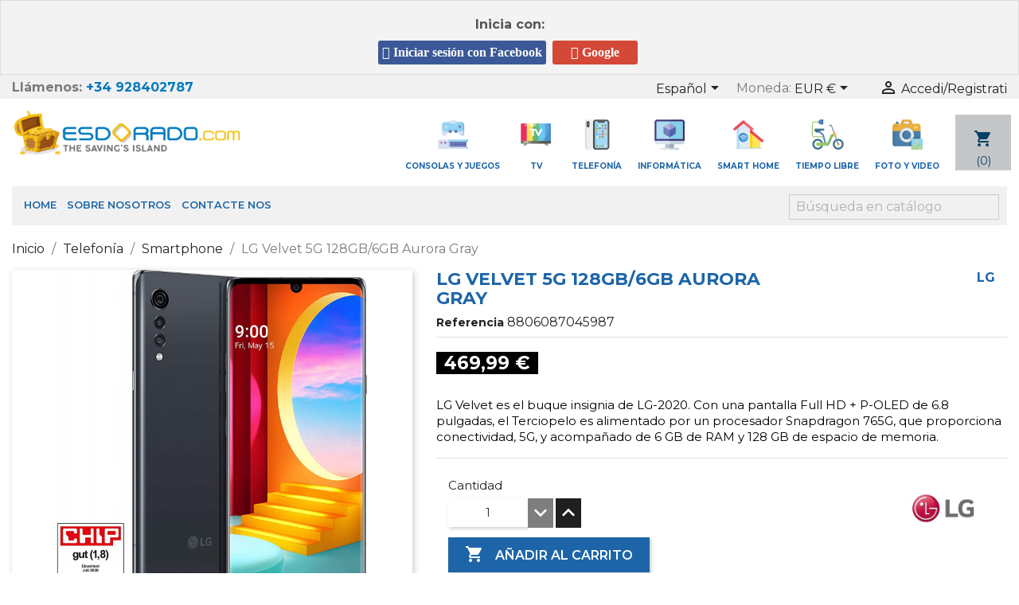

--- FILE ---
content_type: text/html; charset=utf-8
request_url: https://www.esdorado.com/es/smartphone/2632-lg-velvet-5g-128gb-6gb-aurora-gray-8806087045987.html
body_size: 23402
content:
<!doctype html>
<html lang="es">

  <head>
    
      
  <meta charset="utf-8">


  <meta http-equiv="x-ua-compatible" content="ie=edge">



  <link rel="canonical" href="https://www.esdorado.com/es/smartphone/2632-lg-velvet-5g-128gb-6gb-aurora-gray-8806087045987.html">

  <title>LG Velvet 5G 128GB/6GB Aurora Gray</title>
  <meta name="description" content="LG Velvet es el buque insignia de LG-2020. Con una pantalla Full HD + P-OLED de 6.8 pulgadas, el Terciopelo es alimentado por un procesador Snapdragon 765G, que proporciona conectividad, 5G, y acompañado de 6 GB de RAM y 128 GB de espacio de memoria.
">
  <meta name="keywords" content="">
    
    
  
      <link rel="canonical" href="https://www.esdorado.com/es/smartphone/2632-lg-velvet-5g-128gb-6gb-aurora-gray-8806087045987.html">
    
                  <link rel="alternate" href="https://www.esdorado.com/it/smartphone/2632-lg-velvet-5g-128gb-6gb-aurora-gray-8806087045987.html" hreflang="it">
                  <link rel="alternate" href="https://www.esdorado.com/es/smartphone/2632-lg-velvet-5g-128gb-6gb-aurora-gray-8806087045987.html" hreflang="es">
                  <link rel="alternate" href="https://www.esdorado.com/fr/smartphone/2632-lg-velvet-5g-128gb-6gb-aurora-gray-8806087045987.html" hreflang="fr-fr">
                  <link rel="alternate" href="https://www.esdorado.com/de/smartphone/2632-lg-velvet-5g-128-gb-6gb-aurora-gray-8806087045987.html" hreflang="de-de">
                  <link rel="alternate" href="https://www.esdorado.com/gb/smartphone/2632-lg-velvet-5g-128gb-6gb-aurora-gray-8806087045987.html" hreflang="en-gb">
        



  <meta name="viewport" content="width=device-width, initial-scale=1">



  <link rel="icon" type="image/vnd.microsoft.icon" href="https://www.esdorado.com/img/favicon.ico?1605858846">
  <link rel="shortcut icon" type="image/x-icon" href="https://www.esdorado.com/img/favicon.ico?1605858846">









<link rel="apple-touch-icon" sizes="57x57" href="/themes/estema/assets/../fav/apple-icon-57x57.png">
<link rel="apple-touch-icon" sizes="60x60" href="/themes/estema/assets/../fav/apple-icon-60x60.png">
<link rel="apple-touch-icon" sizes="72x72" href="/themes/estema/assets/../fav/apple-icon-72x72.png">
<link rel="apple-touch-icon" sizes="76x76" href="/themes/estema/assets/../fav/apple-icon-76x76.png">
<link rel="apple-touch-icon" sizes="114x114" href="/themes/estema/assets/../fav/apple-icon-114x114.png">
<link rel="apple-touch-icon" sizes="120x120" href="/themes/estema/assets/../fav/apple-icon-120x120.png">
<link rel="apple-touch-icon" sizes="144x144" href="/themes/estema/assets/../fav/apple-icon-144x144.png">
<link rel="apple-touch-icon" sizes="152x152" href="/themes/estema/assets/../fav/apple-icon-152x152.png">
<link rel="apple-touch-icon" sizes="180x180" href="/themes/estema/assets/../fav/apple-icon-180x180.png">
<link rel="icon" type="image/png" sizes="192x192"  href="/themes/estema/assets/../fav/android-icon-192x192.png">
<link rel="icon" type="image/png" sizes="32x32" href="/themes/estema/assets/../fav/favicon-32x32.png">
<link rel="icon" type="image/png" sizes="96x96" href="/themes/estema/assets/../fav/favicon-96x96.png">
<link rel="icon" type="image/png" sizes="16x16" href="/themes/estema/assets/../fav/favicon-16x16.png">
<link rel="manifest" href="/themes/estema/assets/../fav/manifest.json">
<meta name="msapplication-TileColor" content="#ffffff">
<meta name="msapplication-TileImage" content="/themes/estema/assets/../fav/ms-icon-144x144.png">
<meta name="theme-color" content="#ffffff">
<link rel="preconnect" href="https://fonts.googleapis.com">
<link rel="preconnect" href="https://fonts.gstatic.com" crossorigin>
<link rel="stylesheet" href="https://fonts.googleapis.com/css?family=Montserrat:400,600,700&display=swap" type="text/css">

<!-- Global site tag (gtag.js) - Google Analytics -->
<script async src="https://www.googletagmanager.com/gtag/js?id=UA-137794457-1"></script>
<script>
  window.dataLayer = window.dataLayer || [];
  function gtag(){dataLayer.push(arguments);}
  gtag('js', new Date());

  gtag('config', 'UA-137794457-1');
</script>



<script>(function(w,d,t,r,u){var f,n,i;w[u]=w[u]||[],f=function(){var o={ti:"52008516"};o.q=w[u],w[u]=new UET(o),w[u].push("pageLoad")},n=d.createElement(t),n.src=r,n.async=1,n.onload=n.onreadystatechange=function(){var s=this.readyState;s&&s!=="loaded"&&s!=="complete"||(f(),n.onload=n.onreadystatechange=null)},i=d.getElementsByTagName(t)[0],i.parentNode.insertBefore(n,i)})(window,document,"script","//bat.bing.com/bat.js","uetq");</script>




    <link rel="stylesheet" href="https://www.esdorado.com/themes/estema/assets/cache/theme-f400c513190.css" type="text/css" media="all">



    <script type="text/javascript" src="https://s.kk-resources.com/leadtag.js" ></script>
  <script type="text/javascript" src="https://www.esdorado.com/modules/rc_bingtracking/views/js/rc_bingtracking_lib.js" ></script>


  <script type="text/javascript">
        var AdvancedEmailGuardData = {"meta":{"isGDPREnabled":false,"isLegacyOPCEnabled":false,"isLegacyMAModuleEnabled":false,"validationError":null},"settings":{"recaptcha":{"type":"v2_cbx","key":"6Lf8t1wgAAAAAD0DJt-xDycfx-SPh8Kt5hi_XQcD","forms":{"contact_us":{"size":"normal","align":"offset","offset":3},"register":{"size":"normal","align":"center","offset":1},"login":{"size":"normal","align":"center","offset":1},"reset_password":{"size":"normal","align":"center","offset":1},"quick_order":{"size":"normal","align":"center","offset":1},"write_review":{"size":"normal","align":"left","offset":1},"notify_when_in_stock":{"size":"normal","align":"left","offset":1},"send_to_friend":{"size":"normal","align":"left","offset":1}},"language":"browser","theme":"light","position":"inline","hidden":false,"deferred":false}},"context":{"ps":{"v17":true,"v17pc":true,"v17ch":true,"v16":false,"v161":false,"v15":false},"languageCode":"es","pageName":"product"},"trans":{"genericError":"Ha ocurrido un error, por favor, int\u00e9ntelo de nuevo."}};
        var LS_Meta = {"v":"6.6.9"};
        var btPixel = {"btnAddToCart":".add-to-cart","btnAddToWishlist":"button.wishlist-button-add","btnOrder":"button[name=\"confirm-addresses\"]","btnSub":".pm_subscription_display_product_buttons","tagContent":{"sPixel":"2533526013402854","aDynTags":{"content_type":{"label":"content_type","value":"product"},"content_ids":{"label":"content_ids","value":"ES2632"},"value":{"label":"value","value":469.99},"currency":{"label":"currency","value":"EUR"},"content_name":{"label":"content_name","value":"LG Velvet 5G 128GB\/6GB Aurora Gray"},"content_category":{"label":"content_category","value":"Smartphone"}},"sCR":"\n","aTrackingType":{"label":"tracking_type","value":"ViewContent"},"sJsObjName":"oPixelFacebook"},"pixel_id":"2533526013402854","bUseConsent":"0","iConsentConsentLvl":0,"bConsentHtmlElement":"","token":"bbbdd65372e011103f1771eefcb986ec","ajaxUrl":"https:\/\/www.esdorado.com\/es\/module\/facebookproductad\/ajax","external_id":0,"eventId":"d41d8cd98f00b204e9800998ecf8427e"};
        var countdown_days = "days";
        var countdown_hr = "hr";
        var countdown_min = "min";
        var countdown_sec = "sec";
        var jolisearch = {"amb_joli_search_action":"https:\/\/www.esdorado.com\/es\/advancedSearch","amb_joli_search_link":"https:\/\/www.esdorado.com\/es\/advancedSearch","amb_joli_search_controller":"jolisearch","blocksearch_type":"top","show_cat_desc":0,"ga_acc":0,"id_lang":3,"url_rewriting":1,"use_autocomplete":2,"minwordlen":2,"l_products":"Productos","l_manufacturers":"Fabricantes","l_categories":"Categor\u00edas","l_no_results_found":"Ning\u00fan producto corresponde con su b\u00fasqueda","l_more_results":"Mostrar todos los resultados","ENT_QUOTES":3,"search_ssl":true,"self":"\/home\/batlseu\/www\/modules\/ambjolisearch","position":{"my":"left top","at":"left bottom","collision":"flipfit none"},"classes":"ps17","display_manufacturer":"","display_category":""};
        var prestashop = {"cart":{"products":[],"totals":{"total":{"type":"total","label":"Total","amount":0,"value":"0,00\u00a0\u20ac"},"total_including_tax":{"type":"total","label":"Total (impuestos incl.)","amount":0,"value":"0,00\u00a0\u20ac"},"total_excluding_tax":{"type":"total","label":"Total (impuestos excl.)","amount":0,"value":"0,00\u00a0\u20ac"}},"subtotals":{"products":{"type":"products","label":"Subtotal","amount":0,"value":"0,00\u00a0\u20ac"},"discounts":null,"shipping":{"type":"shipping","label":"Transporte","amount":0,"value":""},"tax":null},"products_count":0,"summary_string":"0 art\u00edculos","vouchers":{"allowed":1,"added":[]},"discounts":[],"minimalPurchase":0,"minimalPurchaseRequired":""},"currency":{"id":1,"name":"Euro","iso_code":"EUR","iso_code_num":"978","sign":"\u20ac"},"customer":{"lastname":null,"firstname":null,"email":null,"birthday":null,"newsletter":null,"newsletter_date_add":null,"optin":null,"website":null,"company":null,"siret":null,"ape":null,"is_logged":false,"gender":{"type":null,"name":null},"addresses":[]},"language":{"name":"Espa\u00f1ol (Spanish)","iso_code":"es","locale":"es-ES","language_code":"es","is_rtl":"0","date_format_lite":"d\/m\/Y","date_format_full":"d\/m\/Y H:i:s","id":3},"page":{"title":"","canonical":"https:\/\/www.esdorado.com\/es\/smartphone\/2632-lg-velvet-5g-128gb-6gb-aurora-gray-8806087045987.html","meta":{"title":"LG Velvet 5G 128GB\/6GB Aurora Gray","description":"LG Velvet\u00a0es el buque insignia de LG-2020. Con una pantalla Full HD + P-OLED de 6.8 pulgadas, el Terciopelo es alimentado por un procesador Snapdragon 765G, que proporciona conectividad, 5G, y acompa\u00f1ado de 6 GB de RAM y 128 GB de espacio de memoria.\n","keywords":"","robots":"index"},"page_name":"product","body_classes":{"lang-es":true,"lang-rtl":false,"country-ES":true,"currency-EUR":true,"layout-full-width":true,"page-product":true,"tax-display-enabled":true,"product-id-2632":true,"product-LG Velvet 5G 128GB\/6GB Aurora Gray":true,"product-id-category-21":true,"product-id-manufacturer-23":true,"product-id-supplier-2":true,"product-available-for-order":true},"admin_notifications":[]},"shop":{"name":"Esdorado.com","logo":"https:\/\/www.esdorado.com\/img\/esdoradocom-logo-1605858846.jpg","stores_icon":"https:\/\/www.esdorado.com\/img\/logo_stores.png","favicon":"https:\/\/www.esdorado.com\/img\/favicon.ico"},"urls":{"base_url":"https:\/\/www.esdorado.com\/","current_url":"https:\/\/www.esdorado.com\/es\/smartphone\/2632-lg-velvet-5g-128gb-6gb-aurora-gray-8806087045987.html","shop_domain_url":"https:\/\/www.esdorado.com","img_ps_url":"https:\/\/www.esdorado.com\/img\/","img_cat_url":"https:\/\/www.esdorado.com\/img\/c\/","img_lang_url":"https:\/\/www.esdorado.com\/img\/l\/","img_prod_url":"https:\/\/www.esdorado.com\/img\/p\/","img_manu_url":"https:\/\/www.esdorado.com\/img\/m\/","img_sup_url":"https:\/\/www.esdorado.com\/img\/su\/","img_ship_url":"https:\/\/www.esdorado.com\/img\/s\/","img_store_url":"https:\/\/www.esdorado.com\/img\/st\/","img_col_url":"https:\/\/www.esdorado.com\/img\/co\/","img_url":"https:\/\/www.esdorado.com\/themes\/estema\/assets\/img\/","css_url":"https:\/\/www.esdorado.com\/themes\/estema\/assets\/css\/","js_url":"https:\/\/www.esdorado.com\/themes\/estema\/assets\/js\/","pic_url":"https:\/\/www.esdorado.com\/upload\/","pages":{"address":"https:\/\/www.esdorado.com\/es\/direccion","addresses":"https:\/\/www.esdorado.com\/es\/direcciones","authentication":"https:\/\/www.esdorado.com\/es\/iniciar-sesion","cart":"https:\/\/www.esdorado.com\/es\/carrito","category":"https:\/\/www.esdorado.com\/es\/index.php?controller=category","cms":"https:\/\/www.esdorado.com\/es\/index.php?controller=cms","contact":"https:\/\/www.esdorado.com\/es\/contactenos","discount":"https:\/\/www.esdorado.com\/es\/descuento","guest_tracking":"https:\/\/www.esdorado.com\/es\/seguimiento-pedido-invitado","history":"https:\/\/www.esdorado.com\/es\/historial-compra","identity":"https:\/\/www.esdorado.com\/es\/datos-personales","index":"https:\/\/www.esdorado.com\/es\/","my_account":"https:\/\/www.esdorado.com\/es\/mi-cuenta","order_confirmation":"https:\/\/www.esdorado.com\/es\/confirmacion-pedido","order_detail":"https:\/\/www.esdorado.com\/es\/index.php?controller=order-detail","order_follow":"https:\/\/www.esdorado.com\/es\/seguimiento-pedido","order":"https:\/\/www.esdorado.com\/es\/pedido","order_return":"https:\/\/www.esdorado.com\/es\/index.php?controller=order-return","order_slip":"https:\/\/www.esdorado.com\/es\/facturas-abono","pagenotfound":"https:\/\/www.esdorado.com\/es\/pagina-no-encontrada","password":"https:\/\/www.esdorado.com\/es\/recuperar-contrase\u00f1a","pdf_invoice":"https:\/\/www.esdorado.com\/es\/index.php?controller=pdf-invoice","pdf_order_return":"https:\/\/www.esdorado.com\/es\/index.php?controller=pdf-order-return","pdf_order_slip":"https:\/\/www.esdorado.com\/es\/index.php?controller=pdf-order-slip","prices_drop":"https:\/\/www.esdorado.com\/es\/productos-rebajados","product":"https:\/\/www.esdorado.com\/es\/index.php?controller=product","search":"https:\/\/www.esdorado.com\/es\/busqueda","sitemap":"https:\/\/www.esdorado.com\/es\/mapa del sitio","stores":"https:\/\/www.esdorado.com\/es\/tiendas","supplier":"https:\/\/www.esdorado.com\/es\/proveedor","register":"https:\/\/www.esdorado.com\/es\/iniciar-sesion?create_account=1","order_login":"https:\/\/www.esdorado.com\/es\/pedido?login=1"},"alternative_langs":{"it":"https:\/\/www.esdorado.com\/it\/smartphone\/2632-lg-velvet-5g-128gb-6gb-aurora-gray-8806087045987.html","es":"https:\/\/www.esdorado.com\/es\/smartphone\/2632-lg-velvet-5g-128gb-6gb-aurora-gray-8806087045987.html","fr-fr":"https:\/\/www.esdorado.com\/fr\/smartphone\/2632-lg-velvet-5g-128gb-6gb-aurora-gray-8806087045987.html","de-de":"https:\/\/www.esdorado.com\/de\/smartphone\/2632-lg-velvet-5g-128-gb-6gb-aurora-gray-8806087045987.html","en-gb":"https:\/\/www.esdorado.com\/gb\/smartphone\/2632-lg-velvet-5g-128gb-6gb-aurora-gray-8806087045987.html"},"theme_assets":"\/themes\/estema\/assets\/","actions":{"logout":"https:\/\/www.esdorado.com\/es\/?mylogout="},"no_picture_image":{"bySize":{"small_default":{"url":"https:\/\/www.esdorado.com\/img\/p\/es-default-small_default.jpg","width":98,"height":98},"cart_default":{"url":"https:\/\/www.esdorado.com\/img\/p\/es-default-cart_default.jpg","width":125,"height":125},"home_default":{"url":"https:\/\/www.esdorado.com\/img\/p\/es-default-home_default.jpg","width":250,"height":250},"medium_default":{"url":"https:\/\/www.esdorado.com\/img\/p\/es-default-medium_default.jpg","width":452,"height":452},"large_default":{"url":"https:\/\/www.esdorado.com\/img\/p\/es-default-large_default.jpg","width":800,"height":800}},"small":{"url":"https:\/\/www.esdorado.com\/img\/p\/es-default-small_default.jpg","width":98,"height":98},"medium":{"url":"https:\/\/www.esdorado.com\/img\/p\/es-default-home_default.jpg","width":250,"height":250},"large":{"url":"https:\/\/www.esdorado.com\/img\/p\/es-default-large_default.jpg","width":800,"height":800},"legend":""}},"configuration":{"display_taxes_label":true,"display_prices_tax_incl":true,"is_catalog":false,"show_prices":true,"opt_in":{"partner":true},"quantity_discount":{"type":"discount","label":"Descuento unitario"},"voucher_enabled":1,"return_enabled":0},"field_required":[],"breadcrumb":{"links":[{"title":"Inicio","url":"https:\/\/www.esdorado.com\/es\/"},{"title":"Telefon\u00eda","url":"https:\/\/www.esdorado.com\/es\/12-telefonia"},{"title":"Smartphone","url":"https:\/\/www.esdorado.com\/es\/21-smartphone"},{"title":"LG Velvet 5G 128GB\/6GB Aurora Gray","url":"https:\/\/www.esdorado.com\/es\/smartphone\/2632-lg-velvet-5g-128gb-6gb-aurora-gray-8806087045987.html"}],"count":4},"link":{"protocol_link":"https:\/\/","protocol_content":"https:\/\/"},"time":1763107631,"static_token":"bbbdd65372e011103f1771eefcb986ec","token":"40cfe20ccb78857f48b4674d893561fc","debug":false};
        var psr_icon_color = "#F19D76";
      </script>



  <style>.ets_mm_megamenu .mm_menus_li .h4,
.ets_mm_megamenu .mm_menus_li .h5,
.ets_mm_megamenu .mm_menus_li .h6,
.ets_mm_megamenu .mm_menus_li .h1,
.ets_mm_megamenu .mm_menus_li .h2,
.ets_mm_megamenu .mm_menus_li .h3,
.ets_mm_megamenu .mm_menus_li .h4 *:not(i),
.ets_mm_megamenu .mm_menus_li .h5 *:not(i),
.ets_mm_megamenu .mm_menus_li .h6 *:not(i),
.ets_mm_megamenu .mm_menus_li .h1 *:not(i),
.ets_mm_megamenu .mm_menus_li .h2 *:not(i),
.ets_mm_megamenu .mm_menus_li .h3 *:not(i),
.ets_mm_megamenu .mm_menus_li > a{
    font-family: inherit;
}
.ets_mm_megamenu *:not(.fa):not(i){
    font-family: inherit;
}

.ets_mm_block *{
    font-size: 14px;
}    

@media (min-width: 768px){
/*layout 1*/
    .ets_mm_megamenu.layout_layout1{
        background: ;
    }
    .layout_layout1 .ets_mm_megamenu_content{
      background: linear-gradient(#FFFFFF, #F2F2F2) repeat scroll 0 0 rgba(0, 0, 0, 0);
      background: -webkit-linear-gradient(#FFFFFF, #F2F2F2) repeat scroll 0 0 rgba(0, 0, 0, 0);
      background: -o-linear-gradient(#FFFFFF, #F2F2F2) repeat scroll 0 0 rgba(0, 0, 0, 0);
    }
    .ets_mm_megamenu.layout_layout1:not(.ybc_vertical_menu) .mm_menus_ul{
         background: ;
    }

    #header .layout_layout1:not(.ybc_vertical_menu) .mm_menus_li > a,
    .layout_layout1 .ybc-menu-vertical-button,
    .layout_layout1 .mm_extra_item *{
        color: #484848
    }
    .layout_layout1 .ybc-menu-vertical-button .ybc-menu-button-toggle_icon_default .icon-bar{
        background-color: #484848
    }
    .layout_layout1 .mm_menus_li:hover > a, 
    .layout_layout1 .mm_menus_li.active > a,
    #header .layout_layout1 .mm_menus_li:hover > a,
    #header .layout_layout1 .mm_menus_li.menu_hover > a,
    .layout_layout1:hover .ybc-menu-vertical-button,
    .layout_layout1 .mm_extra_item button[type="submit"]:hover i,
    #header .layout_layout1 .mm_menus_li.active > a{
        color: #ec4249;
    }
    
    .layout_layout1:not(.ybc_vertical_menu) .mm_menus_li > a:before,
    .layout_layout1.ybc_vertical_menu:hover .ybc-menu-vertical-button:before,
    .layout_layout1:hover .ybc-menu-vertical-button .ybc-menu-button-toggle_icon_default .icon-bar,
    .ybc-menu-vertical-button.layout_layout1:hover{background-color: #ec4249;}
    
    .layout_layout1:not(.ybc_vertical_menu) .mm_menus_li:hover > a,
    .layout_layout1:not(.ybc_vertical_menu) .mm_menus_li.menu_hover > a,
    .ets_mm_megamenu.layout_layout1.ybc_vertical_menu:hover,
    #header .layout_layout1:not(.ybc_vertical_menu) .mm_menus_li:hover > a,
    #header .layout_layout1:not(.ybc_vertical_menu) .mm_menus_li.menu_hover > a,
    .ets_mm_megamenu.layout_layout1.ybc_vertical_menu:hover{
        background: #ffffff;
    }
    
    .layout_layout1.ets_mm_megamenu .mm_columns_ul,
    .layout_layout1.ybc_vertical_menu .mm_menus_ul{
        background-color: #ffffff;
    }
    #header .layout_layout1 .ets_mm_block_content a,
    #header .layout_layout1 .ets_mm_block_content p,
    .layout_layout1.ybc_vertical_menu .mm_menus_li > a,
    #header .layout_layout1.ybc_vertical_menu .mm_menus_li > a{
        color: #414141;
    }
    
    .layout_layout1 .mm_columns_ul .h1,
    .layout_layout1 .mm_columns_ul .h2,
    .layout_layout1 .mm_columns_ul .h3,
    .layout_layout1 .mm_columns_ul .h4,
    .layout_layout1 .mm_columns_ul .h5,
    .layout_layout1 .mm_columns_ul .h6,
    .layout_layout1 .mm_columns_ul .ets_mm_block > .h1 a,
    .layout_layout1 .mm_columns_ul .ets_mm_block > .h2 a,
    .layout_layout1 .mm_columns_ul .ets_mm_block > .h3 a,
    .layout_layout1 .mm_columns_ul .ets_mm_block > .h4 a,
    .layout_layout1 .mm_columns_ul .ets_mm_block > .h5 a,
    .layout_layout1 .mm_columns_ul .ets_mm_block > .h6 a,
    #header .layout_layout1 .mm_columns_ul .ets_mm_block > .h1 a,
    #header .layout_layout1 .mm_columns_ul .ets_mm_block > .h2 a,
    #header .layout_layout1 .mm_columns_ul .ets_mm_block > .h3 a,
    #header .layout_layout1 .mm_columns_ul .ets_mm_block > .h4 a,
    #header .layout_layout1 .mm_columns_ul .ets_mm_block > .h5 a,
    #header .layout_layout1 .mm_columns_ul .ets_mm_block > .h6 a,
    .layout_layout1 .mm_columns_ul .h1,
    .layout_layout1 .mm_columns_ul .h2,
    .layout_layout1 .mm_columns_ul .h3,
    .layout_layout1 .mm_columns_ul ..h4,
    .layout_layout1 .mm_columns_ul .h5,
    .layout_layout1 .mm_columns_ul .h6{
        color: #414141;
    }
    
    
    .layout_layout1 li:hover > a,
    .layout_layout1 li > a:hover,
    .layout_layout1 .mm_tabs_li.open .mm_tab_toggle_title,
    .layout_layout1 .mm_tabs_li.open .mm_tab_toggle_title a,
    .layout_layout1 .mm_tabs_li:hover .mm_tab_toggle_title,
    .layout_layout1 .mm_tabs_li:hover .mm_tab_toggle_title a,
    #header .layout_layout1 .mm_tabs_li.open .mm_tab_toggle_title,
    #header .layout_layout1 .mm_tabs_li.open .mm_tab_toggle_title a,
    #header .layout_layout1 .mm_tabs_li:hover .mm_tab_toggle_title,
    #header .layout_layout1 .mm_tabs_li:hover .mm_tab_toggle_title a,
    .layout_layout1.ybc_vertical_menu .mm_menus_li > a,
    #header .layout_layout1 li:hover > a,
    .layout_layout1.ybc_vertical_menu .mm_menus_li:hover > a,
    #header .layout_layout1.ybc_vertical_menu .mm_menus_li:hover > a,
    #header .layout_layout1 .mm_columns_ul .mm_block_type_product .product-title > a:hover,
    #header .layout_layout1 li > a:hover{color: #ec4249;}
    
    
/*end layout 1*/
    
    
    /*layout 2*/
    .ets_mm_megamenu.layout_layout2{
        background-color: #3cabdb;
    }
    
    #header .layout_layout2:not(.ybc_vertical_menu) .mm_menus_li > a,
    .layout_layout2 .ybc-menu-vertical-button,
    .layout_layout2 .mm_extra_item *{
        color: #ffffff
    }
    .layout_layout2 .ybc-menu-vertical-button .ybc-menu-button-toggle_icon_default .icon-bar{
        background-color: #ffffff
    }
    .layout_layout2:not(.ybc_vertical_menu) .mm_menus_li:hover > a, 
    .layout_layout2:not(.ybc_vertical_menu) .mm_menus_li.active > a,
    #header .layout_layout2:not(.ybc_vertical_menu) .mm_menus_li:hover > a,
    .layout_layout2:hover .ybc-menu-vertical-button,
    .layout_layout2 .mm_extra_item button[type="submit"]:hover i,
    #header .layout_layout2:not(.ybc_vertical_menu) .mm_menus_li.active > a{color: #ffffff;}
    
    .layout_layout2:hover .ybc-menu-vertical-button .ybc-menu-button-toggle_icon_default .icon-bar{
        background-color: #ffffff;
    }
    .layout_layout2:not(.ybc_vertical_menu) .mm_menus_li:hover > a,
    #header .layout_layout2:not(.ybc_vertical_menu) .mm_menus_li:hover > a,
    .ets_mm_megamenu.layout_layout2.ybc_vertical_menu:hover{
        background-color: #50b4df;
    }
    
    .layout_layout2.ets_mm_megamenu .mm_columns_ul,
    .layout_layout2.ybc_vertical_menu .mm_menus_ul{
        background-color: #ffffff;
    }
    #header .layout_layout2 .ets_mm_block_content a,
    .layout_layout2.ybc_vertical_menu .mm_menus_li > a,
    #header .layout_layout2.ybc_vertical_menu .mm_menus_li > a,
    #header .layout_layout2 .ets_mm_block_content p{
        color: #666666;
    }
    
    .layout_layout2 .mm_columns_ul .h1,
    .layout_layout2 .mm_columns_ul .h2,
    .layout_layout2 .mm_columns_ul .h3,
    .layout_layout2 .mm_columns_ul .h4,
    .layout_layout2 .mm_columns_ul .h5,
    .layout_layout2 .mm_columns_ul .h6,
    .layout_layout2 .mm_columns_ul .ets_mm_block > .h1 a,
    .layout_layout2 .mm_columns_ul .ets_mm_block > .h2 a,
    .layout_layout2 .mm_columns_ul .ets_mm_block > .h3 a,
    .layout_layout2 .mm_columns_ul .ets_mm_block > .h4 a,
    .layout_layout2 .mm_columns_ul .ets_mm_block > .h5 a,
    .layout_layout2 .mm_columns_ul .ets_mm_block > .h6 a,
    #header .layout_layout2 .mm_columns_ul .ets_mm_block > .h1 a,
    #header .layout_layout2 .mm_columns_ul .ets_mm_block > .h2 a,
    #header .layout_layout2 .mm_columns_ul .ets_mm_block > .h3 a,
    #header .layout_layout2 .mm_columns_ul .ets_mm_block > .h4 a,
    #header .layout_layout2 .mm_columns_ul .ets_mm_block > .h5 a,
    #header .layout_layout2 .mm_columns_ul .ets_mm_block > .h6 a,
    .layout_layout2 .mm_columns_ul .h1,
    .layout_layout2 .mm_columns_ul .h2,
    .layout_layout2 .mm_columns_ul .h3,
    .layout_layout2 .mm_columns_ul ..h4,
    .layout_layout2 .mm_columns_ul .h5,
    .layout_layout2 .mm_columns_ul .h6{
        color: #414141;
    }
    
    
    .layout_layout2 li:hover > a,
    .layout_layout2 li > a:hover,
    .layout_layout2 .mm_tabs_li.open .mm_tab_toggle_title,
    .layout_layout2 .mm_tabs_li.open .mm_tab_toggle_title a,
    .layout_layout2 .mm_tabs_li:hover .mm_tab_toggle_title,
    .layout_layout2 .mm_tabs_li:hover .mm_tab_toggle_title a,
    #header .layout_layout2 .mm_tabs_li.open .mm_tab_toggle_title,
    #header .layout_layout2 .mm_tabs_li.open .mm_tab_toggle_title a,
    #header .layout_layout2 .mm_tabs_li:hover .mm_tab_toggle_title,
    #header .layout_layout2 .mm_tabs_li:hover .mm_tab_toggle_title a,
    #header .layout_layout2 li:hover > a,
    .layout_layout2.ybc_vertical_menu .mm_menus_li > a,
    .layout_layout2.ybc_vertical_menu .mm_menus_li:hover > a,
    #header .layout_layout2.ybc_vertical_menu .mm_menus_li:hover > a,
    #header .layout_layout2 .mm_columns_ul .mm_block_type_product .product-title > a:hover,
    #header .layout_layout2 li > a:hover{color: #fc4444;}
    
    
    
    /*layout 3*/
    .ets_mm_megamenu.layout_layout3,
    .layout_layout3 .mm_tab_li_content{
        background-color: #333333;
        
    }
    #header .layout_layout3:not(.ybc_vertical_menu) .mm_menus_li > a,
    .layout_layout3 .ybc-menu-vertical-button,
    .layout_layout3 .mm_extra_item *{
        color: #ffffff
    }
    .layout_layout3 .ybc-menu-vertical-button .ybc-menu-button-toggle_icon_default .icon-bar{
        background-color: #ffffff
    }
    .layout_layout3 .mm_menus_li:hover > a, 
    .layout_layout3 .mm_menus_li.active > a,
    .layout_layout3 .mm_extra_item button[type="submit"]:hover i,
    #header .layout_layout3 .mm_menus_li:hover > a,
    #header .layout_layout3 .mm_menus_li.active > a,
    .layout_layout3:hover .ybc-menu-vertical-button,
    .layout_layout3:hover .ybc-menu-vertical-button .ybc-menu-button-toggle_icon_default .icon-bar{
        color: #ffffff;
    }
    
    .layout_layout3:not(.ybc_vertical_menu) .mm_menus_li:hover > a,
    #header .layout_layout3:not(.ybc_vertical_menu) .mm_menus_li:hover > a,
    .ets_mm_megamenu.layout_layout3.ybc_vertical_menu:hover,
    .layout_layout3 .mm_tabs_li.open .mm_columns_contents_ul,
    .layout_layout3 .mm_tabs_li.open .mm_tab_li_content {
        background-color: #000000;
    }
    .layout_layout3 .mm_tabs_li.open.mm_tabs_has_content .mm_tab_li_content .mm_tab_name::before{
        border-right-color: #000000;
    }
    .layout_layout3.ets_mm_megamenu .mm_columns_ul,
    .ybc_vertical_menu.layout_layout3 .mm_menus_ul.ets_mn_submenu_full_height .mm_menus_li:hover a::before,
    .layout_layout3.ybc_vertical_menu .mm_menus_ul{
        background-color: #000000;
        border-color: #000000;
    }
    #header .layout_layout3 .ets_mm_block_content a,
    #header .layout_layout3 .ets_mm_block_content p,
    .layout_layout3.ybc_vertical_menu .mm_menus_li > a,
    #header .layout_layout3.ybc_vertical_menu .mm_menus_li > a{
        color: #dcdcdc;
    }
    
    .layout_layout3 .mm_columns_ul .h1,
    .layout_layout3 .mm_columns_ul .h2,
    .layout_layout3 .mm_columns_ul .h3,
    .layout_layout3 .mm_columns_ul .h4,
    .layout_layout3 .mm_columns_ul .h5,
    .layout_layout3 .mm_columns_ul .h6,
    .layout_layout3 .mm_columns_ul .ets_mm_block > .h1 a,
    .layout_layout3 .mm_columns_ul .ets_mm_block > .h2 a,
    .layout_layout3 .mm_columns_ul .ets_mm_block > .h3 a,
    .layout_layout3 .mm_columns_ul .ets_mm_block > .h4 a,
    .layout_layout3 .mm_columns_ul .ets_mm_block > .h5 a,
    .layout_layout3 .mm_columns_ul .ets_mm_block > .h6 a,
    #header .layout_layout3 .mm_columns_ul .ets_mm_block > .h1 a,
    #header .layout_layout3 .mm_columns_ul .ets_mm_block > .h2 a,
    #header .layout_layout3 .mm_columns_ul .ets_mm_block > .h3 a,
    #header .layout_layout3 .mm_columns_ul .ets_mm_block > .h4 a,
    #header .layout_layout3 .mm_columns_ul .ets_mm_block > .h5 a,
    #header .layout_layout3 .mm_columns_ul .ets_mm_block > .h6 a,
    .layout_layout3 .mm_columns_ul .h1,
    .layout_layout3 .mm_columns_ul .h2,
    .layout_layout3 .mm_columns_ul .h3,
    .layout_layout3.ybc_vertical_menu .mm_menus_li:hover > a,
    #header .layout_layout3.ybc_vertical_menu .mm_menus_li:hover > a,
    .layout_layout3 .mm_columns_ul ..h4,
    .layout_layout3 .mm_columns_ul .h5,
    .layout_layout3 .mm_columns_ul .h6{
        color: #ec4249;
    }
    
    
    .layout_layout3 li:hover > a,
    .layout_layout3 li > a:hover,
    .layout_layout3 .mm_tabs_li.open .mm_tab_toggle_title,
    .layout_layout3 .mm_tabs_li.open .mm_tab_toggle_title a,
    .layout_layout3 .mm_tabs_li:hover .mm_tab_toggle_title,
    .layout_layout3 .mm_tabs_li:hover .mm_tab_toggle_title a,
    #header .layout_layout3 .mm_tabs_li.open .mm_tab_toggle_title,
    #header .layout_layout3 .mm_tabs_li.open .mm_tab_toggle_title a,
    #header .layout_layout3 .mm_tabs_li:hover .mm_tab_toggle_title,
    #header .layout_layout3 .mm_tabs_li:hover .mm_tab_toggle_title a,
    #header .layout_layout3 li:hover > a,
    #header .layout_layout3 .mm_columns_ul .mm_block_type_product .product-title > a:hover,
    #header .layout_layout3 li > a:hover,
    .layout_layout3.ybc_vertical_menu .mm_menus_li > a,
    .layout_layout3 .has-sub .ets_mm_categories li > a:hover,
    #header .layout_layout3 .has-sub .ets_mm_categories li > a:hover{color: #fc4444;}
    
    
    /*layout 4*/
    
    .ets_mm_megamenu.layout_layout4{
        background-color: #ffffff;
    }
    .ets_mm_megamenu.layout_layout4:not(.ybc_vertical_menu) .mm_menus_ul{
         background: #ffffff;
    }

    #header .layout_layout4:not(.ybc_vertical_menu) .mm_menus_li > a,
    .layout_layout4 .ybc-menu-vertical-button,
    .layout_layout4 .mm_extra_item *{
        color: #333333
    }
    .layout_layout4 .ybc-menu-vertical-button .ybc-menu-button-toggle_icon_default .icon-bar{
        background-color: #333333
    }
    
    .layout_layout4 .mm_menus_li:hover > a, 
    .layout_layout4 .mm_menus_li.active > a,
    #header .layout_layout4 .mm_menus_li:hover > a,
    .layout_layout4:hover .ybc-menu-vertical-button,
    #header .layout_layout4 .mm_menus_li.active > a{color: #ffffff;}
    
    .layout_layout4:hover .ybc-menu-vertical-button .ybc-menu-button-toggle_icon_default .icon-bar{
        background-color: #ffffff;
    }
    
    .layout_layout4:not(.ybc_vertical_menu) .mm_menus_li:hover > a,
    .layout_layout4:not(.ybc_vertical_menu) .mm_menus_li.active > a,
    .layout_layout4:not(.ybc_vertical_menu) .mm_menus_li:hover > span, 
    .layout_layout4:not(.ybc_vertical_menu) .mm_menus_li.active > span,
    #header .layout_layout4:not(.ybc_vertical_menu) .mm_menus_li:hover > a, 
    #header .layout_layout4:not(.ybc_vertical_menu) .mm_menus_li.active > a,
    .layout_layout4:not(.ybc_vertical_menu) .mm_menus_li:hover > a,
    #header .layout_layout4:not(.ybc_vertical_menu) .mm_menus_li:hover > a,
    .ets_mm_megamenu.layout_layout4.ybc_vertical_menu:hover,
    #header .layout_layout4 .mm_menus_li:hover > span, 
    #header .layout_layout4 .mm_menus_li.active > span{
        background-color: #ec4249;
    }
    .layout_layout4 .ets_mm_megamenu_content {
      border-bottom-color: #ec4249;
    }
    
    .layout_layout4.ets_mm_megamenu .mm_columns_ul,
    .ybc_vertical_menu.layout_layout4 .mm_menus_ul .mm_menus_li:hover a::before,
    .layout_layout4.ybc_vertical_menu .mm_menus_ul{
        background-color: #ffffff;
    }
    #header .layout_layout4 .ets_mm_block_content a,
    .layout_layout4.ybc_vertical_menu .mm_menus_li > a,
    #header .layout_layout4.ybc_vertical_menu .mm_menus_li > a,
    #header .layout_layout4 .ets_mm_block_content p{
        color: #666666;
    }
    
    .layout_layout4 .mm_columns_ul .h1,
    .layout_layout4 .mm_columns_ul .h2,
    .layout_layout4 .mm_columns_ul .h3,
    .layout_layout4 .mm_columns_ul .h4,
    .layout_layout4 .mm_columns_ul .h5,
    .layout_layout4 .mm_columns_ul .h6,
    .layout_layout4 .mm_columns_ul .ets_mm_block > .h1 a,
    .layout_layout4 .mm_columns_ul .ets_mm_block > .h2 a,
    .layout_layout4 .mm_columns_ul .ets_mm_block > .h3 a,
    .layout_layout4 .mm_columns_ul .ets_mm_block > .h4 a,
    .layout_layout4 .mm_columns_ul .ets_mm_block > .h5 a,
    .layout_layout4 .mm_columns_ul .ets_mm_block > .h6 a,
    #header .layout_layout4 .mm_columns_ul .ets_mm_block > .h1 a,
    #header .layout_layout4 .mm_columns_ul .ets_mm_block > .h2 a,
    #header .layout_layout4 .mm_columns_ul .ets_mm_block > .h3 a,
    #header .layout_layout4 .mm_columns_ul .ets_mm_block > .h4 a,
    #header .layout_layout4 .mm_columns_ul .ets_mm_block > .h5 a,
    #header .layout_layout4 .mm_columns_ul .ets_mm_block > .h6 a,
    .layout_layout4 .mm_columns_ul .h1,
    .layout_layout4 .mm_columns_ul .h2,
    .layout_layout4 .mm_columns_ul .h3,
    .layout_layout4 .mm_columns_ul ..h4,
    .layout_layout4 .mm_columns_ul .h5,
    .layout_layout4 .mm_columns_ul .h6{
        color: #414141;
    }
    
    .layout_layout4 li:hover > a,
    .layout_layout4 li > a:hover,
    .layout_layout4 .mm_tabs_li.open .mm_tab_toggle_title,
    .layout_layout4 .mm_tabs_li.open .mm_tab_toggle_title a,
    .layout_layout4 .mm_tabs_li:hover .mm_tab_toggle_title,
    .layout_layout4 .mm_tabs_li:hover .mm_tab_toggle_title a,
    #header .layout_layout4 .mm_tabs_li.open .mm_tab_toggle_title,
    #header .layout_layout4 .mm_tabs_li.open .mm_tab_toggle_title a,
    #header .layout_layout4 .mm_tabs_li:hover .mm_tab_toggle_title,
    #header .layout_layout4 .mm_tabs_li:hover .mm_tab_toggle_title a,
    #header .layout_layout4 li:hover > a,
    .layout_layout4.ybc_vertical_menu .mm_menus_li > a,
    .layout_layout4.ybc_vertical_menu .mm_menus_li:hover > a,
    #header .layout_layout4.ybc_vertical_menu .mm_menus_li:hover > a,
    #header .layout_layout4 .mm_columns_ul .mm_block_type_product .product-title > a:hover,
    #header .layout_layout4 li > a:hover{color: #ec4249;}
    
    /* end layout 4*/
    
    
    
    
    /* Layout 5*/
    .ets_mm_megamenu.layout_layout5{
        background-color: #ffffff;
    }
    .ets_mm_megamenu.layout_layout5:not(.ybc_vertical_menu) .mm_menus_ul{
         background: #ffffff;
    }
    
    #header .layout_layout5:not(.ybc_vertical_menu) .mm_menus_li > a,
    .layout_layout5 .ybc-menu-vertical-button,
    .layout_layout5 .mm_extra_item *{
        color: #004066
    }
    .layout_layout5 .ybc-menu-vertical-button .ybc-menu-button-toggle_icon_default .icon-bar{
        background-color: #004066
    }
    .layout_layout5 .mm_menus_li:hover > a, 
    .layout_layout5 .mm_menus_li.active > a,
    .layout_layout5 .mm_extra_item button[type="submit"]:hover i,
    #header .layout_layout5 .mm_menus_li:hover > a,
    #header .layout_layout5 .mm_menus_li.active > a,
    .layout_layout5:hover .ybc-menu-vertical-button{
        color: #0077bf;
    }
    .layout_layout5:hover .ybc-menu-vertical-button .ybc-menu-button-toggle_icon_default .icon-bar{
        background-color: #0077bf;
    }
    
    .layout_layout5 .mm_menus_li > a:before{background-color: #0077bf;}
    

    .layout_layout5:not(.ybc_vertical_menu) .mm_menus_li:hover > a,
    #header .layout_layout5:not(.ybc_vertical_menu) .mm_menus_li:hover > a,
    .ets_mm_megamenu.layout_layout5.ybc_vertical_menu:hover,
    #header .layout_layout5 .mm_menus_li:hover > a{
        background-color: ;
    }
    
    .layout_layout5.ets_mm_megamenu .mm_columns_ul,
    .ybc_vertical_menu.layout_layout5 .mm_menus_ul .mm_menus_li:hover a::before,
    .layout_layout5.ybc_vertical_menu .mm_menus_ul{
        background-color: #ffffff;
    }
    #header .layout_layout5 .ets_mm_block_content a,
    .layout_layout5.ybc_vertical_menu .mm_menus_li > a,
    #header .layout_layout5.ybc_vertical_menu .mm_menus_li > a,
    #header .layout_layout5 .ets_mm_block_content p{
        color: #333333;
    }
    
    .layout_layout5 .mm_columns_ul .h1,
    .layout_layout5 .mm_columns_ul .h2,
    .layout_layout5 .mm_columns_ul .h3,
    .layout_layout5 .mm_columns_ul .h4,
    .layout_layout5 .mm_columns_ul .h5,
    .layout_layout5 .mm_columns_ul .h6,
    .layout_layout5 .mm_columns_ul .ets_mm_block > .h1 a,
    .layout_layout5 .mm_columns_ul .ets_mm_block > .h2 a,
    .layout_layout5 .mm_columns_ul .ets_mm_block > .h3 a,
    .layout_layout5 .mm_columns_ul .ets_mm_block > .h4 a,
    .layout_layout5 .mm_columns_ul .ets_mm_block > .h5 a,
    .layout_layout5 .mm_columns_ul .ets_mm_block > .h6 a,
    #header .layout_layout5 .mm_columns_ul .ets_mm_block > .h1 a,
    #header .layout_layout5 .mm_columns_ul .ets_mm_block > .h2 a,
    #header .layout_layout5 .mm_columns_ul .ets_mm_block > .h3 a,
    #header .layout_layout5 .mm_columns_ul .ets_mm_block > .h4 a,
    #header .layout_layout5 .mm_columns_ul .ets_mm_block > .h5 a,
    #header .layout_layout5 .mm_columns_ul .ets_mm_block > .h6 a,
    .layout_layout5 .mm_columns_ul .h1,
    .layout_layout5 .mm_columns_ul .h2,
    .layout_layout5 .mm_columns_ul .h3,
    .layout_layout5 .mm_columns_ul ..h4,
    .layout_layout5 .mm_columns_ul .h5,
    .layout_layout5 .mm_columns_ul .h6{
        color: #414141;
    }
    
    .layout_layout5 li:hover > a,
    .layout_layout5 li > a:hover,
    .layout_layout5 .mm_tabs_li.open .mm_tab_toggle_title,
    .layout_layout5 .mm_tabs_li.open .mm_tab_toggle_title a,
    .layout_layout5 .mm_tabs_li:hover .mm_tab_toggle_title,
    .layout_layout5 .mm_tabs_li:hover .mm_tab_toggle_title a,
    #header .layout_layout5 .mm_tabs_li.open .mm_tab_toggle_title,
    #header .layout_layout5 .mm_tabs_li.open .mm_tab_toggle_title a,
    #header .layout_layout5 .mm_tabs_li:hover .mm_tab_toggle_title,
    #header .layout_layout5 .mm_tabs_li:hover .mm_tab_toggle_title a,
    .layout_layout5.ybc_vertical_menu .mm_menus_li > a,
    #header .layout_layout5 li:hover > a,
    .layout_layout5.ybc_vertical_menu .mm_menus_li:hover > a,
    #header .layout_layout5.ybc_vertical_menu .mm_menus_li:hover > a,
    #header .layout_layout5 .mm_columns_ul .mm_block_type_product .product-title > a:hover,
    #header .layout_layout5 li > a:hover{color: #0077bf;}
    
    /*end layout 5*/
}


@media (max-width: 767px){
    .ybc-menu-vertical-button,
    .transition_floating .close_menu, 
    .transition_full .close_menu{
        background-color: #000000;
        color: #ffffff;
    }
    .transition_floating .close_menu *, 
    .transition_full .close_menu *,
    .ybc-menu-vertical-button .icon-bar{
        color: #ffffff;
    }

    .close_menu .icon-bar,
    .ybc-menu-vertical-button .icon-bar {
      background-color: #ffffff;
    }
    .mm_menus_back_icon{
        border-color: #ffffff;
    }
    
    .layout_layout1 .mm_menus_li:hover > a, 
    .layout_layout1 .mm_menus_li.menu_hover > a,
    #header .layout_layout1 .mm_menus_li.menu_hover > a,
    #header .layout_layout1 .mm_menus_li:hover > a{
        color: #ec4249;
    }
    .layout_layout1 .mm_has_sub.mm_menus_li:hover .arrow::before{
        /*border-color: #ec4249;*/
    }
    
    
    .layout_layout1 .mm_menus_li:hover > a,
    .layout_layout1 .mm_menus_li.menu_hover > a,
    #header .layout_layout1 .mm_menus_li.menu_hover > a,
    #header .layout_layout1 .mm_menus_li:hover > a{
        background-color: #ffffff;
    }
    .layout_layout1 li:hover > a,
    .layout_layout1 li > a:hover,
    #header .layout_layout1 li:hover > a,
    #header .layout_layout1 .mm_columns_ul .mm_block_type_product .product-title > a:hover,
    #header .layout_layout1 li > a:hover{
        color: #ec4249;
    }
    
    /*------------------------------------------------------*/
    
    
    .layout_layout2 .mm_menus_li:hover > a, 
    #header .layout_layout2 .mm_menus_li:hover > a{color: #ffffff;}
    .layout_layout2 .mm_has_sub.mm_menus_li:hover .arrow::before{
        border-color: #ffffff;
    }
    
    .layout_layout2 .mm_menus_li:hover > a,
    #header .layout_layout2 .mm_menus_li:hover > a{
        background-color: #50b4df;
    }
    .layout_layout2 li:hover > a,
    .layout_layout2 li > a:hover,
    #header .layout_layout2 li:hover > a,
    #header .layout_layout2 .mm_columns_ul .mm_block_type_product .product-title > a:hover,
    #header .layout_layout2 li > a:hover{color: #fc4444;}
    
    /*------------------------------------------------------*/
    
    

    .layout_layout3 .mm_menus_li:hover > a, 
    #header .layout_layout3 .mm_menus_li:hover > a{
        color: #ffffff;
    }
    .layout_layout3 .mm_has_sub.mm_menus_li:hover .arrow::before{
        border-color: #ffffff;
    }
    
    .layout_layout3 .mm_menus_li:hover > a,
    #header .layout_layout3 .mm_menus_li:hover > a{
        background-color: #000000;
    }
    .layout_layout3 li:hover > a,
    .layout_layout3 li > a:hover,
    #header .layout_layout3 li:hover > a,
    #header .layout_layout3 .mm_columns_ul .mm_block_type_product .product-title > a:hover,
    #header .layout_layout3 li > a:hover,
    .layout_layout3 .has-sub .ets_mm_categories li > a:hover,
    #header .layout_layout3 .has-sub .ets_mm_categories li > a:hover{color: #fc4444;}
    
    
    
    /*------------------------------------------------------*/
    
    
    .layout_layout4 .mm_menus_li:hover > a, 
    #header .layout_layout4 .mm_menus_li:hover > a{
        color: #ffffff;
    }
    
    .layout_layout4 .mm_has_sub.mm_menus_li:hover .arrow::before{
        border-color: #ffffff;
    }
    
    .layout_layout4 .mm_menus_li:hover > a,
    #header .layout_layout4 .mm_menus_li:hover > a{
        background-color: #ec4249;
    }
    .layout_layout4 li:hover > a,
    .layout_layout4 li > a:hover,
    #header .layout_layout4 li:hover > a,
    #header .layout_layout4 .mm_columns_ul .mm_block_type_product .product-title > a:hover,
    #header .layout_layout4 li > a:hover{color: #ec4249;}
    
    
    /*------------------------------------------------------*/
    
    
    .layout_layout5 .mm_menus_li:hover > a, 
    #header .layout_layout5 .mm_menus_li:hover > a{color: #0077bf;}
    .layout_layout5 .mm_has_sub.mm_menus_li:hover .arrow::before{
        border-color: #0077bf;
    }
    
    .layout_layout5 .mm_menus_li:hover > a,
    #header .layout_layout5 .mm_menus_li:hover > a{
        background-color: ;
    }
    .layout_layout5 li:hover > a,
    .layout_layout5 li > a:hover,
    #header .layout_layout5 li:hover > a,
    #header .layout_layout5 .mm_columns_ul .mm_block_type_product .product-title > a:hover,
    #header .layout_layout5 li > a:hover{color: #0077bf;}
    
    /*------------------------------------------------------*/
    
    
    
    
}

















</style>
<script type="text/javascript">
    var Days_text = 'Day(s)';
    var Hours_text = 'Hr(s)';
    var Mins_text = 'Min(s)';
    var Sec_text = 'Sec(s)';
</script><meta name="generator" content="Powered by Creative Slider 6.6.9 - Multi-Purpose, Responsive, Parallax, Mobile-Friendly Slider Module for PrestaShop." />
<!-- START - Google Remarketing + Dynamic - remarketing Code -->

<script type="text/javascript" data-keepinline="true" async src="https://www.googletagmanager.com/gtag/js?id=AW-757456959"></script>
<script type="text/javascript" data-keepinline="true">
    window.dataLayer = window.dataLayer || [];

    function gtag(){dataLayer.push(arguments);}
	
	gtag('consent', 'default', {
		'ad_storage': 'granted',
		'analytics_storage': 'granted'
		});
	
	
    gtag('js', new Date());
    
            
    gtag('config', 'AW-757456959');
    gtag('event', 'page_view', {
        'send_to': 'AW-757456959',
                ecomm_prodid: 'ES2632',
                ecomm_pagetype: 'product',
                ecomm_totalvalue: 469.99,
                ecomm_category: 'Smartphone',
                isSaleItem: false,
                user_id: '245999'                
    });
    
        
</script>

<!-- END - Google Remarketing + Dynamic - remarketing Code -->

<script type="text/javascript">

var fbloginblock_is17 = '1';
var fbloginblock_is16 = '1';
var fbloginblockapipopup = '0';
var fbloginblockislogged = '0';
var fbloginblockvoucherpopup = '0';
var fbloginblockis_display_gdpr = '0'; //gdpr







var fbloginblockmyaccountwidget = '0';



            


        var fbloginblock_ajax_url = 'https://www.esdorado.com/es/module/fbloginblock/ajax?token=b682baa8435ed15b84b3b35641c4e073efd5817e';

        var fbloginblock_login_buttons_footer = '';
        var fbloginblock_login_buttons_top = '                    <div id="follow-teaser" style="background-color:#f3f3f3;                                   border: 1px solid #dddddd;                                   padding:10px 10px 10px 10px;                                   margin:0px 0px 0px 0px;                                   ">                                              <div class="wrap fbloginblock-connects">            <div class="auth-page-txt-before-logins padding-top-10">Inicia con:</div>                                                <a  href="javascript:void(0)"                    class="facebook custom-social-button-all custom-social-button-1"                                    onclick="redirect_fbloginblock(\'https://www.facebook.com/v3.3/dialog/oauth?client_id=541792646881768&amp;state=056f525cfa7c617086451ab06cc7e3fb&amp;response_type=code&amp;sdk=php-sdk-5.5.0&amp;redirect_uri=https%3A%2F%2Fwww.esdorado.com%2Fmodule%2Ffbloginblock%2Ffacebook&amp;scope=email\', \'login\');"                    title="Facebook"                    >                    <i class="fa fa-facebook">&nbsp;Iniciar sesión con Facebook</i>                    </a>&nbsp;                                                                                                <a  href="javascript:void(0)"                    class="google custom-social-button-all custom-social-button-1"                                    onclick="redirect_fbloginblock(\'https://www.esdorado.com/index.php?fc=module&amp;module=fbloginblock&amp;controller=spmlogin&amp;typelogin=login&amp;p=google\', \'login\');"                    title="Google"                    >                    <i class="fa fa-google">&nbsp;Google</i>                    </a>&nbsp;                                                                                                                                                                                                                                                                                                                                                                                                                                                                                                                                                                                                                                                                                                                                                                            </div>           </div>';
        var fbloginblock_login_buttons_authpage = '                                                                                                                                                                                            <div class="clear"></div><div id="fbloginblock-authpage" class="wrap text-align-center fbloginblock-connects"                                  style="background-color:#ffffff;                                          border: 0px solid #ffffff;                                          padding:10px 10px 10px 10px;                                          margin:0px 0px 0px 0px;                                          ">            <div class="auth-page-txt-before-logins">Inicia con:</div>                                            <a  href="javascript:void(0)"                    class="facebook custom-social-button-all custom-social-button-1"                                    onclick="redirect_fbloginblock(\'https://www.facebook.com/v3.3/dialog/oauth?client_id=541792646881768&amp;state=056f525cfa7c617086451ab06cc7e3fb&amp;response_type=code&amp;sdk=php-sdk-5.5.0&amp;redirect_uri=https%3A%2F%2Fwww.esdorado.com%2Fmodule%2Ffbloginblock%2Ffacebook&amp;scope=email\', \'login\');"                    title="Facebook"                    >                    <i class="fa fa-facebook">&nbsp;Iniciar sesión con Facebook</i>                    </a>&nbsp;                                                                                                <a  href="javascript:void(0)"                    class="google custom-social-button-all custom-social-button-2"                                    onclick="redirect_fbloginblock(\'https://www.esdorado.com/index.php?fc=module&amp;module=fbloginblock&amp;controller=spmlogin&amp;typelogin=login&amp;p=google\', \'login\');"                    title="Google"                    >                    <i class="fa fa-google"></i>                    </a>&nbsp;                                                                                                                                                                                                                                                                                                                                                                                                                                                                                                                                                                                                                                                                                                                                                                                <div class="auth-page-txt-before-logins">Puede utilizar cualquiera de los botones de inicio de sesión anteriores para crear automáticamente una cuenta en nuestra tienda.</div>        </div>';
        var fbloginblock_login_buttons_beforeauthpage = '                                                                                                                                                                ';
        var fbloginblock_login_buttons_welcome = '';


        var fbloginblockis_popup = '1';


        // amazon connect variables
        var fbloginblockis_ssl = '1';
        var fbloginblockamazonci = '';
        var fbloginblockssltxt = '';
        var fbloginblock_aerror = 'Error: Please fill Amazon Client ID and Amazon Allowed Return URL in the module settings';
        var fbloginblockamazon_url = 'https://www.esdorado.com/module/fbloginblock/amazon';
        var fbloginblock_token = 'b682baa8435ed15b84b3b35641c4e073efd5817e';
        // amazon connect variables

        


        



</script>







<!-- facebook button -->

    <script type="text/javascript" src="https://connect.facebook.net/es_ES/all.js#xfbml=1"></script>

<!-- facebook button -->















            <link rel="alternate" type="application/rss+xml" href="https://www.esdorado.com/es/module/spmgsnipreview/rsstestimonials" />
    


    <style type="text/css">
        .ps15-color-background{background-color:#fafafa;}


                

    </style>







    <script type="text/javascript">

        var ajax_storereviews_url_spmgsnipreview = 'https://www.esdorado.com/es/module/spmgsnipreview/ajaxshopreviews?token=28a8c71368fae701a7fa979a6f8ec5bb04012b49';

        document.addEventListener("DOMContentLoaded", function(event) {
        $(document).ready(function() {


            

            



        });
        });
    </script>


    <script data-keepinline>

        var bingId = '52008516';
        var bingTrackingFeatures = {"goals":{"signUp":"0","signUpValues":["10","5"],"order":"1","orderValue":"1","coupon":"0","couponValue":"1"},"common":{"controllerName":"product","signUpTypes":["new customer","guest customer"],"isNewSignUp":false,"isGuest":0,"maxLapse":10,"token":"6c2a71c1b247ab0facc4e87d0300bfd4"}};

        (function(w,d,t,r,u){var f,n,i;w[u]=w[u]||[],f=function(){var o={ti:bingId};o.q=w[u],w[u]=new UET(o),w[u].push("pageLoad")},n=d.createElement(t),n.src=r,n.async=1,n.onload=n.onreadystatechange=function(){var s=this.readyState;s&&s!=="loaded"&&s!=="complete"||(f(),n.onload=n.onreadystatechange=null)},i=d.getElementsByTagName(t)[0],i.parentNode.insertBefore(n,i)})(window,document,"script","//bat.bing.com/bat.js","uetq");
    </script>
    <noscript>
        <img src="//bat.bing.com/action/0?ti=52008516&Ver=2" height="0" width="0" style="display:none; visibility: hidden;" />
    </noscript>
<script type="text/javascript">function twgb646(e){return e>64&&e<91?e-65:e>96&&e<123?e-71:e>47&&e<58?e+4:43===e?62:47===e?63:0}function twg6b64(e){return e<26?e+65:e<52?e+71:e<62?e-4:62===e?43:63===e?47:65}function twgb64ea(e){for(var t=2,o="",r=e.length,l=0,a=0;a<r;a++)t=a%3,a>0&&4*a/3%76==0&&(o+="\r\n"),l|=e[a]<<(16>>>t&24),2!==t&&e.length-a!=1||(o+=String.fromCharCode(twg6b64(l>>>18&63),twg6b64(l>>>12&63),twg6b64(l>>>6&63),twg6b64(63&l)),l=0);return o.substr(0,o.length-2+t)+(2===t?"":1===t?"=":"==")}function twgs2a(e){for(var t,o,r=e.length,l=0,a=0;a<r;a++)l+=(o=e.charCodeAt(a))<128?1:o<2048?2:o<65536?3:o<2097152?4:o<67108864?5:6;t=new Uint8Array(l);for(var n=0,i=0;n<l;i++)(o=e.charCodeAt(i))<128?t[n++]=o:o<2048?(t[n++]=192+(o>>>6),t[n++]=128+(63&o)):o<65536?(t[n++]=224+(o>>>12),t[n++]=128+(o>>>6&63),t[n++]=128+(63&o)):o<2097152?(t[n++]=240+(o>>>18),t[n++]=128+(o>>>12&63),t[n++]=128+(o>>>6&63),t[n++]=128+(63&o)):o<67108864?(t[n++]=248+(o>>>24),t[n++]=128+(o>>>18&63),t[n++]=128+(o>>>12&63),t[n++]=128+(o>>>6&63),t[n++]=128+(63&o)):(t[n++]=252+o/1073741824,t[n++]=128+(o>>>24&63),t[n++]=128+(o>>>18&63),t[n++]=128+(o>>>12&63),t[n++]=128+(o>>>6&63),t[n++]=128+(63&o));return t}String.prototype.trim||function(){var e=/^[\s\uFEFF\xA0]+|[\s\uFEFF\xA0]+$/g;String.prototype.trim=function(){return this.replace(e,"")}}();var TwgT={sendRequest:function(e){var t="",o=e.host,r=e.event;if(delete e.host,delete e.event,o&&r){o=o.replace(/\/+$/,""),t=r+"_"+twgb64ea(twgs2a(JSON.stringify(e)))+".png";var l=document.createElement("img");l.src=o+"/t/sp/"+t,document.body.appendChild(l)}}};function tracking(){let e=new URLSearchParams(window.location.search),t=e.get("id_order"),o=e.get("__twclick_id__"),r={};for(let t of e)if(Array.isArray(t)&&t[0].indexOf("__tw")>-1){let e=t[0],o=t[1];r[e]=o}Object.keys(r).length>=1&&void 0!==r.__twclick_id__&&localStorage.removeItem("twValuesLocalStorage"),window.onload=function(){var e="",l=(document.getElementById("order-reference-value"),document.querySelectorAll("#order-details > ul > li")[0]);if(void 0!==l&&""!=l&&null!=l){var a=l.innerText.split(":");null!=a[1]&&(e=a[1].trim())}if(void 0!==t&&""!=t&&null!=t||""!==e){let o={tr_version:"1.0",host:"https://shoppingpush.twgdns.com",order_id:t,event:"tx",order_reference:e};if(void 0!==localStorage.getItem("twValuesLocalStorage")&&""!=localStorage.getItem("twValuesLocalStorage")&&null!=localStorage.getItem("twValuesLocalStorage")){var n=JSON.parse(localStorage.getItem("twValuesLocalStorage"));if(void 0!==n&&null!=n){for(let e in n){let t=e.replace("__","");o[t=(t=t.replace("__","")).replace("tw","")]=n[e]}o.in_session="false"}}void 0!==sessionStorage.getItem("twIdClickSessionStorage")&&""!=sessionStorage.getItem("twIdClickSessionStorage")&&null!=sessionStorage.getItem("twIdClickSessionStorage")&&(o.click_id=sessionStorage.getItem("twIdClickSessionStorage"),o.in_session="true"),TwgT.sendRequest(o)}else{if(void 0!==o&&""!=o&&null!=o)sessionStorage.setItem("twIdClickSessionStorage",o);else{null!=document.getElementById("product")&&sessionStorage.removeItem("twIdClickSessionStorage")}void 0!==localStorage.getItem("twValuesLocalStorage")&&""!=localStorage.getItem("twValuesLocalStorage")&&null!=localStorage.getItem("twValuesLocalStorage")||0===Object.keys(r).length&&r.constructor===Object||localStorage.setItem("twValuesLocalStorage",JSON.stringify(r))}}}tracking();</script>



    
  <meta property="og:type" content="product">
  <meta property="og:url" content="https://www.esdorado.com/es/smartphone/2632-lg-velvet-5g-128gb-6gb-aurora-gray-8806087045987.html">
  <meta property="og:title" content="LG Velvet 5G 128GB/6GB Aurora Gray">
  <meta property="og:site_name" content="Esdorado.com">
  <meta property="og:description" content="LG Velvet es el buque insignia de LG-2020. Con una pantalla Full HD + P-OLED de 6.8 pulgadas, el Terciopelo es alimentado por un procesador Snapdragon 765G, que proporciona conectividad, 5G, y acompañado de 6 GB de RAM y 128 GB de espacio de memoria.
">
  <meta property="og:image" content="https://www.esdorado.com/3361-large_default/lg-velvet-5g-128gb-6gb-aurora-gray.jpg">
      <meta property="product:pretax_price:amount" content="469.99">
    <meta property="product:pretax_price:currency" content="EUR">
    <meta property="product:price:amount" content="469.99">
    <meta property="product:price:currency" content="EUR">
      <meta property="product:weight:value" content="0.200000">
  <meta property="product:weight:units" content="kg">
  
  </head>

  <body id="product" class="lang-es country-es currency-eur layout-full-width page-product tax-display-enabled product-id-2632 product-lg-velvet-5g-128gb-6gb-aurora-gray product-id-category-21 product-id-manufacturer-23 product-id-supplier-2 product-available-for-order">

    
      
    

    <main>
      
              

      <header id="header">
        
              
<style>
.code-title {
	color: #ffffff;
}
.code {
	color: #ff64ae; 
	margin-left: 3px;
}
.tet_notif-countdown{
	color: #ffffff; 
}
</style>



  <div class="header-banner">
    
  </div>



  <nav class="header-nav">
    <div class="container">
      <div class="row">
        <div class="hidden-sm-down">
          <div id="bloccoNav1" class="col-md-8 col-xs-12">
            <div id="_desktop_contact_link">
  <div id="contact-link">
                Llámenos: <span>+34 928402787</span>
      </div>
</div>

          </div>
          <div class="col-md-4 right-nav">
              <div id="_desktop_language_selector">
  <div class="language-selector-wrapper">
    <span id="language-selector-label" class="hidden-md-up">Idioma:</span>
    <div class="language-selector dropdown js-dropdown">
      <button data-toggle="dropdown" class="hidden-sm-down btn-unstyle" aria-haspopup="true" aria-expanded="false" aria-label="Selector desplegable de idioma">
        <span class="expand-more">Español</span>
        <i class="material-icons expand-more">&#xE5C5;</i>
      </button>
      <ul class="dropdown-menu hidden-sm-down" aria-labelledby="language-selector-label">
                  <li >
            <a href="https://www.esdorado.com/it/smartphone/2632-lg-velvet-5g-128gb-6gb-aurora-gray-8806087045987.html" class="dropdown-item" data-iso-code="it">Italiano</a>
          </li>
                  <li  class="current" >
            <a href="https://www.esdorado.com/es/smartphone/2632-lg-velvet-5g-128gb-6gb-aurora-gray-8806087045987.html" class="dropdown-item" data-iso-code="es">Español</a>
          </li>
                  <li >
            <a href="https://www.esdorado.com/fr/smartphone/2632-lg-velvet-5g-128gb-6gb-aurora-gray-8806087045987.html" class="dropdown-item" data-iso-code="fr">Français</a>
          </li>
                  <li >
            <a href="https://www.esdorado.com/de/smartphone/2632-lg-velvet-5g-128-gb-6gb-aurora-gray-8806087045987.html" class="dropdown-item" data-iso-code="de">Deutsch</a>
          </li>
                  <li >
            <a href="https://www.esdorado.com/gb/smartphone/2632-lg-velvet-5g-128gb-6gb-aurora-gray-8806087045987.html" class="dropdown-item" data-iso-code="gb">English GB</a>
          </li>
              </ul>
      <select class="link hidden-md-up" aria-labelledby="language-selector-label">
                  <option value="https://www.esdorado.com/it/smartphone/2632-lg-velvet-5g-128gb-6gb-aurora-gray-8806087045987.html" data-iso-code="it">
            Italiano
          </option>
                  <option value="https://www.esdorado.com/es/smartphone/2632-lg-velvet-5g-128gb-6gb-aurora-gray-8806087045987.html" selected="selected" data-iso-code="es">
            Español
          </option>
                  <option value="https://www.esdorado.com/fr/smartphone/2632-lg-velvet-5g-128gb-6gb-aurora-gray-8806087045987.html" data-iso-code="fr">
            Français
          </option>
                  <option value="https://www.esdorado.com/de/smartphone/2632-lg-velvet-5g-128-gb-6gb-aurora-gray-8806087045987.html" data-iso-code="de">
            Deutsch
          </option>
                  <option value="https://www.esdorado.com/gb/smartphone/2632-lg-velvet-5g-128gb-6gb-aurora-gray-8806087045987.html" data-iso-code="gb">
            English GB
          </option>
              </select>
    </div>
  </div>
</div>
<div id="_desktop_currency_selector">
  <div class="currency-selector dropdown js-dropdown">
    <span id="currency-selector-label">Moneda:</span>
    <button data-target="#" data-toggle="dropdown" class="hidden-sm-down btn-unstyle" aria-haspopup="true" aria-expanded="false" aria-label="Selector desplegable de moneda">
      <span class="expand-more _gray-darker">EUR €</span>
      <i class="material-icons expand-more">&#xE5C5;</i>
    </button>
    <ul class="dropdown-menu hidden-sm-down" aria-labelledby="currency-selector-label">
              <li  class="current" >
          <a title="Euro" rel="nofollow" href="https://www.esdorado.com/es/smartphone/2632-lg-velvet-5g-128gb-6gb-aurora-gray-8806087045987.html?SubmitCurrency=1&amp;id_currency=1" class="dropdown-item">EUR €</a>
        </li>
              <li >
          <a title="Sterlina britannica" rel="nofollow" href="https://www.esdorado.com/es/smartphone/2632-lg-velvet-5g-128gb-6gb-aurora-gray-8806087045987.html?SubmitCurrency=1&amp;id_currency=2" class="dropdown-item">GBP £</a>
        </li>
              <li >
          <a title="Dollaro statunitense" rel="nofollow" href="https://www.esdorado.com/es/smartphone/2632-lg-velvet-5g-128gb-6gb-aurora-gray-8806087045987.html?SubmitCurrency=1&amp;id_currency=4" class="dropdown-item">USD $</a>
        </li>
          </ul>
    <select class="link hidden-md-up" aria-labelledby="currency-selector-label">
              <option value="https://www.esdorado.com/es/smartphone/2632-lg-velvet-5g-128gb-6gb-aurora-gray-8806087045987.html?SubmitCurrency=1&amp;id_currency=1" selected="selected">EUR €</option>
              <option value="https://www.esdorado.com/es/smartphone/2632-lg-velvet-5g-128gb-6gb-aurora-gray-8806087045987.html?SubmitCurrency=1&amp;id_currency=2">GBP £</option>
              <option value="https://www.esdorado.com/es/smartphone/2632-lg-velvet-5g-128gb-6gb-aurora-gray-8806087045987.html?SubmitCurrency=1&amp;id_currency=4">USD $</option>
          </select>
  </div>
</div>
<div id="_desktop_user_info">
  <div class="user-info">
          <a
        href="https://www.esdorado.com/es/mi-cuenta"
        title="Acceda a su cuenta de cliente"
        rel="nofollow"
      >
        <i class="material-icons">&#xE7FF;</i>
        <span class="hidden-sm-down">Accedi/Registrati</span>
      </a>
      </div>
</div>

          </div>
        </div>
        <div class="hidden-md-up text-sm-center mobile">
		
		          <div class="top-logo" id="_mobile_logo"></div>
          <div class="clearfix"></div>
		  
		  
          <div class="float-xs-left iconaesdo" id="menu-icona">
            <i class="material-icons d-inline">&#xE5D2;</i>
          </div>

          <div class="float-xs-right" id="_mobile_cart"></div>
          <div class="float-xs-left" id="_mobile_user_info"></div>

          <div class="float-xs-right" id="_mobile_search_info">
          <div class="search_info">
            <i class="material-icons search"></i>
            </a>
          </div>
          </div>


        </div>
      </div>
    </div>
  </nav>



  <div class="header-top">
    <div class="container">
       <div class="row">
        <div class="col-md-3 hidden-sm-down" id="_desktop_logo">
            <a href="https://www.esdorado.com/">
                  <img class="logo img-responsive" src="/themes/estema/assets/../img/logo_esdorado.png" alt="Esdorado.com">
                  <img style="display:none" class="logosticky img-responsive" src="/themes/estema/assets/../img/logo_esdorado_sticky.png" alt="logo">
              </a>
       
          </div>
        <div id="esdoMenuBlock" class="col-md-9 col-sm-12 position-static">
              <div class="ets_mm_megamenu 
        layout_layout5 
         show_icon_in_mobile 
          
        transition_fade   
        transition_floating 
         
        sticky_enabled 
        enable_active_menu 
        ets-dir-ltr        hook-custom        single_layout         disable_sticky_mobile         "
        data-bggray="bg_gray"
        >
        <div class="ets_mm_megamenu_content">
            <div class="container">
                <div class="ets_mm_megamenu_content_content">
                    <div class="ybc-menu-toggle ybc-menu-btn closed">
                        <span class="ybc-menu-button-toggle_icon">
                            <i class="icon-bar"></i>
                            <i class="icon-bar"></i>
                            <i class="icon-bar"></i>
                        </span>
                        Menú
                    </div>
                        <ul class="mm_menus_ul  ">
        <li class="close_menu">
            <div class="pull-left">
                <span class="mm_menus_back">
                    <i class="icon-bar"></i>
                    <i class="icon-bar"></i>
                    <i class="icon-bar"></i>
                </span>
                Menú
            </div>
            <div class="pull-right">
                <span class="mm_menus_back_icon"></span>
                Regreso
            </div>
        </li>
                    <li class="mm_menus_li iconamenu mm_sub_align_full mm_has_sub"
                >
                <a                         href="https://www.esdorado.com/es/16-consolas-y-juegos"
                        style="font-size:16px;">
                    <span class="mm_menu_content_title">
                                                    <img src="https://www.esdorado.com/img/ets_megamenu/1-console.png" title="" alt="" width="20"/>
                                						 <span class="nome_voce_menu">Consolas y juegos<span>
                        <span class="mm_arrow"></span>                                            </span>
                </a>
                                                    <span class="arrow closed"></span>                                            <ul class="mm_columns_ul"
                            style=" width:100%; font-size:14px;">
                                                            <li class="mm_columns_li column_size_3  mm_has_sub">
                                                                            <ul class="mm_blocks_ul">
                                                                                            <li data-id-block="35" class="mm_blocks_li">
                                                        
    <div class="ets_mm_block mm_block_type_category ">
        <span class="h4"  style="font-size:16px"><a href="https://www.esdorado.com/es/60-ps5"  style="font-size:16px">PS5</a></span>
        <div class="ets_mm_block_content">        
                                <ul class="ets_mm_categories">
                    <li >
                <a href="https://www.esdorado.com/es/63-accesorios-ps5">Accesorios PS5</a>
                            </li>
                    <li >
                <a href="https://www.esdorado.com/es/61-consolas-ps5">Consolas PS5</a>
                            </li>
                    <li >
                <a href="https://www.esdorado.com/es/62-juegos-ps5">Juegos PS5</a>
                            </li>
            </ul>
                    </div>
    </div>
    <div class="clearfix"></div>

                                                </li>
                                                                                    </ul>
                                                                    </li>
                                                            <li class="mm_columns_li column_size_3  mm_has_sub">
                                                                            <ul class="mm_blocks_ul">
                                                                                            <li data-id-block="36" class="mm_blocks_li">
                                                        
    <div class="ets_mm_block mm_block_type_category ">
        <span class="h4"  style="font-size:16px"><a href="https://www.esdorado.com/es/31-ps4"  style="font-size:16px">PS4</a></span>
        <div class="ets_mm_block_content">        
                                <ul class="ets_mm_categories">
                    <li >
                <a href="https://www.esdorado.com/es/24-accesorios-ps4">Accesorios PS4</a>
                            </li>
                    <li >
                <a href="https://www.esdorado.com/es/22-consolas-ps4">Consolas PS4</a>
                            </li>
                    <li >
                <a href="https://www.esdorado.com/es/23-juegos-ps4">Juegos PS4</a>
                            </li>
            </ul>
                    </div>
    </div>
    <div class="clearfix"></div>

                                                </li>
                                                                                    </ul>
                                                                    </li>
                                                            <li class="mm_columns_li column_size_3  mm_has_sub">
                                                                            <ul class="mm_blocks_ul">
                                                                                            <li data-id-block="38" class="mm_blocks_li">
                                                        
    <div class="ets_mm_block mm_block_type_category ">
        <span class="h4"  style="font-size:16px"><a href="https://www.esdorado.com/es/33-xbox"  style="font-size:16px">XBOX</a></span>
        <div class="ets_mm_block_content">        
                                <ul class="ets_mm_categories">
                    <li >
                <a href="https://www.esdorado.com/es/29-accessorios-xbox">Accessorios XBOX</a>
                            </li>
                    <li >
                <a href="https://www.esdorado.com/es/30-consolas-xbox">Consolas XBOX</a>
                            </li>
                    <li >
                <a href="https://www.esdorado.com/es/27-jeugos-xbox-one">Jeugos Xbox One</a>
                            </li>
            </ul>
                    </div>
    </div>
    <div class="clearfix"></div>

                                                </li>
                                                                                    </ul>
                                                                    </li>
                                                            <li class="mm_columns_li column_size_3  mm_has_sub">
                                                                            <ul class="mm_blocks_ul">
                                                                                            <li data-id-block="37" class="mm_blocks_li">
                                                        
    <div class="ets_mm_block mm_block_type_category ">
        <span class="h4"  style="font-size:16px"><a href="https://www.esdorado.com/es/32-nintendo"  style="font-size:16px">Nintendo</a></span>
        <div class="ets_mm_block_content">        
                                <ul class="ets_mm_categories">
                    <li >
                <a href="https://www.esdorado.com/es/25-accessorios-nintendo">Accessorios Nintendo</a>
                            </li>
                    <li >
                <a href="https://www.esdorado.com/es/28-consolas-nintendo">Consolas Nintendo</a>
                            </li>
                    <li >
                <a href="https://www.esdorado.com/es/26-juegos-nintendo">Juegos Nintendo</a>
                            </li>
            </ul>
                    </div>
    </div>
    <div class="clearfix"></div>

                                                </li>
                                                                                    </ul>
                                                                    </li>
                                                            <li class="mm_columns_li column_size_3  mm_has_sub">
                                                                            <ul class="mm_blocks_ul">
                                                                                            <li data-id-block="39" class="mm_blocks_li">
                                                        
    <div class="ets_mm_block mm_block_type_category ">
        <span class="h4"  style="font-size:16px"><a href="https://www.esdorado.com/es/38-juegos-pc"  style="font-size:16px">Juegos PC</a></span>
        <div class="ets_mm_block_content">        
                                <ul class="ets_mm_categories">
                    <li >
                <a href="https://www.esdorado.com/es/38-juegos-pc">Juegos PC</a>
                            </li>
            </ul>
                    </div>
    </div>
    <div class="clearfix"></div>

                                                </li>
                                                                                    </ul>
                                                                    </li>
                                                            <li class="mm_columns_li column_size_3  mm_has_sub">
                                                                            <ul class="mm_blocks_ul">
                                                                                            <li data-id-block="40" class="mm_blocks_li">
                                                        
    <div class="ets_mm_block mm_block_type_category ">
        <span class="h4"  style="font-size:16px"><a href="https://www.esdorado.com/es/44-sega"  style="font-size:16px">Sega</a></span>
        <div class="ets_mm_block_content">        
                                <ul class="ets_mm_categories">
                    <li >
                <a href="https://www.esdorado.com/es/45-consolas-sega">Consolas Sega</a>
                            </li>
            </ul>
                    </div>
    </div>
    <div class="clearfix"></div>

                                                </li>
                                                                                    </ul>
                                                                    </li>
                                                    </ul>
                                                </li>
                    <li class="mm_menus_li iconamenu mm_sub_align_full mm_has_sub"
                >
                <a                         href="https://www.esdorado.com/es/13-tv"
                        style="font-size:16px;">
                    <span class="mm_menu_content_title">
                                                    <img src="https://www.esdorado.com/img/ets_megamenu/2-tv.png" title="" alt="" width="20"/>
                                						 <span class="nome_voce_menu">TV<span>
                        <span class="mm_arrow"></span>                                            </span>
                </a>
                                                    <span class="arrow closed"></span>                                            <ul class="mm_columns_ul"
                            style=" width:100%; font-size:14px;">
                                                            <li class="mm_columns_li column_size_3  mm_has_sub">
                                                                            <ul class="mm_blocks_ul">
                                                                                            <li data-id-block="41" class="mm_blocks_li">
                                                        
    <div class="ets_mm_block mm_block_type_category ">
        <span class="h4"  style="font-size:16px"><a href="https://www.esdorado.com/es/13-tv"  style="font-size:16px">TV</a></span>
        <div class="ets_mm_block_content">        
                                                </div>
    </div>
    <div class="clearfix"></div>

                                                </li>
                                                                                    </ul>
                                                                    </li>
                                                    </ul>
                                                </li>
                    <li class="mm_menus_li iconamenu mm_sub_align_full mm_has_sub"
                >
                <a                         href="https://www.esdorado.com/es/12-telefonia"
                        style="font-size:16px;">
                    <span class="mm_menu_content_title">
                                                    <img src="https://www.esdorado.com/img/ets_megamenu/3-telefonia.png" title="" alt="" width="20"/>
                                						 <span class="nome_voce_menu">Telefonía<span>
                        <span class="mm_arrow"></span>                                            </span>
                </a>
                                                    <span class="arrow closed"></span>                                            <ul class="mm_columns_ul"
                            style=" width:100%; font-size:14px;">
                                                            <li class="mm_columns_li column_size_3 mm_breaker mm_has_sub">
                                                                            <ul class="mm_blocks_ul">
                                                                                            <li data-id-block="42" class="mm_blocks_li">
                                                        
    <div class="ets_mm_block mm_block_type_category ">
        <span class="h4"  style="font-size:16px">Telefonìa</span>
        <div class="ets_mm_block_content">        
                                <ul class="ets_mm_categories">
                    <li >
                <a href="https://www.esdorado.com/es/20-accesorios-telefonia">Accesorios Telefonía</a>
                            </li>
                    <li >
                <a href="https://www.esdorado.com/es/57-accessorios-apple">Accessorios Apple</a>
                            </li>
                    <li >
                <a href="https://www.esdorado.com/es/21-smartphone">Smartphone</a>
                            </li>
                    <li >
                <a href="https://www.esdorado.com/es/37-smartwatch">Smartwatch</a>
                            </li>
                    <li >
                <a href="https://www.esdorado.com/es/19-telefonia-fija">Telefonía Fija</a>
                            </li>
            </ul>
                    </div>
    </div>
    <div class="clearfix"></div>

                                                </li>
                                                                                    </ul>
                                                                    </li>
                                                    </ul>
                                                </li>
                    <li class="mm_menus_li iconamenu mm_sub_align_full mm_has_sub"
                >
                <a                         href="https://www.esdorado.com/es/82-informatica"
                        style="font-size:16px;">
                    <span class="mm_menu_content_title">
                                                    <img src="https://www.esdorado.com/img/ets_megamenu/4-informatica.png" title="" alt="" width="20"/>
                                						 <span class="nome_voce_menu">Informática<span>
                        <span class="mm_arrow"></span>                                            </span>
                </a>
                                                    <span class="arrow closed"></span>                                            <ul class="mm_columns_ul"
                            style=" width:100%; font-size:14px;">
                                                            <li class="mm_columns_li column_size_3  mm_has_sub">
                                                                            <ul class="mm_blocks_ul">
                                                                                            <li data-id-block="43" class="mm_blocks_li">
                                                        
    <div class="ets_mm_block mm_block_type_category ">
        <span class="h4"  style="font-size:16px">Informática</span>
        <div class="ets_mm_block_content">        
                                <ul class="ets_mm_categories">
                    <li >
                <a href="https://www.esdorado.com/es/35-apple-mac">Apple MAC</a>
                            </li>
                    <li >
                <a href="https://www.esdorado.com/es/56-impresoras">Impresoras</a>
                            </li>
                    <li >
                <a href="https://www.esdorado.com/es/15-notebook-pc">Notebook - PC</a>
                            </li>
                    <li >
                <a href="https://www.esdorado.com/es/34-tablet">Tablet</a>
                            </li>
            </ul>
                    </div>
    </div>
    <div class="clearfix"></div>

                                                </li>
                                                                                    </ul>
                                                                    </li>
                                                            <li class="mm_columns_li column_size_4  mm_has_sub">
                                                                            <ul class="mm_blocks_ul">
                                                                                            <li data-id-block="44" class="mm_blocks_li">
                                                        
    <div class="ets_mm_block mm_block_type_category ">
        <span class="h4"  style="font-size:16px"><a href="https://www.esdorado.com/es/43-accesorios-de-computador"  style="font-size:16px">Accesorios de computador</a></span>
        <div class="ets_mm_block_content">        
                                <ul class="ets_mm_categories">
                    <li >
                <a href="https://www.esdorado.com/es/72-enrutador">Enrutador</a>
                            </li>
                    <li >
                <a href="https://www.esdorado.com/es/75-memoria-usb">Memoria USB</a>
                            </li>
                    <li >
                <a href="https://www.esdorado.com/es/64-nas">N.A.S.</a>
                            </li>
                    <li >
                <a href="https://www.esdorado.com/es/68-procesadores">Procesadores</a>
                            </li>
                    <li >
                <a href="https://www.esdorado.com/es/76-ram">RAM</a>
                            </li>
                    <li >
                <a href="https://www.esdorado.com/es/67-splitter">Splitter</a>
                            </li>
                    <li >
                <a href="https://www.esdorado.com/es/73-ssd">SSD</a>
                            </li>
                    <li >
                <a href="https://www.esdorado.com/es/69-tabletas-graficas">Tabletas gráficas</a>
                            </li>
                    <li >
                <a href="https://www.esdorado.com/es/70-tarjeta-madre">Tarjeta madre</a>
                            </li>
                    <li >
                <a href="https://www.esdorado.com/es/77-teclados">Teclados</a>
                            </li>
                    <li >
                <a href="https://www.esdorado.com/es/66-webcam">Webcam</a>
                            </li>
                    <li >
                <a href="https://www.esdorado.com/es/65-workstation">Workstation</a>
                            </li>
            </ul>
                    </div>
    </div>
    <div class="clearfix"></div>

                                                </li>
                                                                                    </ul>
                                                                    </li>
                                                    </ul>
                                                </li>
                    <li class="mm_menus_li iconamenu mm_sub_align_full mm_has_sub"
                >
                <a                         href="https://www.esdorado.com/es/83-smart-home"
                        style="font-size:16px;">
                    <span class="mm_menu_content_title">
                                                    <img src="https://www.esdorado.com/img/ets_megamenu/5-home.png" title="" alt="" width="20"/>
                                						 <span class="nome_voce_menu">Smart home<span>
                        <span class="mm_arrow"></span>                                            </span>
                </a>
                                                    <span class="arrow closed"></span>                                            <ul class="mm_columns_ul"
                            style=" width:100%; font-size:14px;">
                                                            <li class="mm_columns_li column_size_3  mm_has_sub">
                                                                            <ul class="mm_blocks_ul">
                                                                                            <li data-id-block="45" class="mm_blocks_li">
                                                        
    <div class="ets_mm_block mm_block_type_category ">
        <span class="h4"  style="font-size:16px"><a href="https://www.esdorado.com/es/17-electrodomesticos"  style="font-size:16px">Electrodomésticos</a></span>
        <div class="ets_mm_block_content">        
                                <ul class="ets_mm_categories">
                    <li >
                <a href="https://www.esdorado.com/es/50-pequenos-electrodomesticos">Pequeños electrodomésticos</a>
                            </li>
            </ul>
                    </div>
    </div>
    <div class="clearfix"></div>

                                                </li>
                                                                                    </ul>
                                                                    </li>
                                                            <li class="mm_columns_li column_size_3  mm_has_sub">
                                                                            <ul class="mm_blocks_ul">
                                                                                            <li data-id-block="46" class="mm_blocks_li">
                                                        
    <div class="ets_mm_block mm_block_type_category ">
        <span class="h4"  style="font-size:16px"><a href="https://www.esdorado.com/es/18-audio-video"  style="font-size:16px">Audio - Video</a></span>
        <div class="ets_mm_block_content">        
                                <ul class="ets_mm_categories">
                    <li >
                <a href="https://www.esdorado.com/es/71-juego-de-altavoces">Juego de altavoces</a>
                            </li>
            </ul>
                    </div>
    </div>
    <div class="clearfix"></div>

                                                </li>
                                                                                    </ul>
                                                                    </li>
                                                            <li class="mm_columns_li column_size_3  mm_has_sub">
                                                                            <ul class="mm_blocks_ul">
                                                                                            <li data-id-block="47" class="mm_blocks_li">
                                                        
    <div class="ets_mm_block mm_block_type_category ">
        <span class="h4"  style="font-size:16px">Caffè</span>
        <div class="ets_mm_block_content">        
                                <ul class="ets_mm_categories">
                    <li >
                <a href="https://www.esdorado.com/es/55-cafe-capsula">Café cápsula</a>
                            </li>
                    <li >
                <a href="https://www.esdorado.com/es/49-cafeteras">Cafeteras</a>
                            </li>
                    <li >
                <a href="https://www.esdorado.com/es/54-capsulas-de-cafe">Cápsulas de café</a>
                            </li>
            </ul>
                    </div>
    </div>
    <div class="clearfix"></div>

                                                </li>
                                                                                    </ul>
                                                                    </li>
                                                            <li class="mm_columns_li column_size_3  mm_has_sub">
                                                                            <ul class="mm_blocks_ul">
                                                                                            <li data-id-block="48" class="mm_blocks_li">
                                                        
    <div class="ets_mm_block mm_block_type_category ">
        <span class="h4"  style="font-size:16px">Otro</span>
        <div class="ets_mm_block_content">        
                                <ul class="ets_mm_categories">
                    <li >
                <a href="https://www.esdorado.com/es/41-juguetes">Juguetes</a>
                            </li>
                    <li >
                <a href="https://www.esdorado.com/es/59-papeleria">Papelería</a>
                            </li>
                    <li >
                <a href="https://www.esdorado.com/es/52-productos-sanitarios">Productos sanitarios</a>
                            </li>
            </ul>
                    </div>
    </div>
    <div class="clearfix"></div>

                                                </li>
                                                                                    </ul>
                                                                    </li>
                                                    </ul>
                                                </li>
                    <li class="mm_menus_li iconamenu mm_sub_align_full mm_has_sub"
                >
                <a                         href="https://www.esdorado.com/es/84-tiempo-libre"
                        style="font-size:16px;">
                    <span class="mm_menu_content_title">
                                                    <img src="https://www.esdorado.com/img/ets_megamenu/6-tempo-libero.png" title="" alt="" width="20"/>
                                						 <span class="nome_voce_menu">Tiempo libre<span>
                        <span class="mm_arrow"></span>                                            </span>
                </a>
                                                    <span class="arrow closed"></span>                                            <ul class="mm_columns_ul"
                            style=" width:100%; font-size:14px;">
                                                            <li class="mm_columns_li column_size_3  mm_has_sub">
                                                                            <ul class="mm_blocks_ul">
                                                                                            <li data-id-block="49" class="mm_blocks_li">
                                                        
    <div class="ets_mm_block mm_block_type_category ">
        <span class="h4"  style="font-size:16px">Tiempo libre</span>
        <div class="ets_mm_block_content">        
                                <ul class="ets_mm_categories">
                    <li >
                <a href="https://www.esdorado.com/es/51-autos-y-motos">Autos y motos</a>
                            </li>
                    <li >
                <a href="https://www.esdorado.com/es/36-e-bike">E-bike</a>
                            </li>
                    <li >
                <a href="https://www.esdorado.com/es/58-scooters-electricos">Scooters electricos</a>
                            </li>
            </ul>
                    </div>
    </div>
    <div class="clearfix"></div>

                                                </li>
                                                                                    </ul>
                                                                    </li>
                                                    </ul>
                                                </li>
                    <li class="mm_menus_li iconamenu mm_sub_align_full mm_has_sub"
                >
                <a                         href="https://www.esdorado.com/es/85-foto-y-video"
                        style="font-size:16px;">
                    <span class="mm_menu_content_title">
                                                    <img src="https://www.esdorado.com/img/ets_megamenu/7-foto-video.png" title="" alt="" width="20"/>
                                						 <span class="nome_voce_menu">Foto y video<span>
                        <span class="mm_arrow"></span>                                            </span>
                </a>
                                                    <span class="arrow closed"></span>                                            <ul class="mm_columns_ul"
                            style=" width:100%; font-size:14px;">
                                                            <li class="mm_columns_li column_size_3  mm_has_sub">
                                                                            <ul class="mm_blocks_ul">
                                                                                            <li data-id-block="50" class="mm_blocks_li">
                                                        
    <div class="ets_mm_block mm_block_type_category ">
        <span class="h4"  style="font-size:16px">Foto y video</span>
        <div class="ets_mm_block_content">        
                                <ul class="ets_mm_categories">
                    <li >
                <a href="https://www.esdorado.com/es/81-camaras">Cámaras</a>
                            </li>
                    <li >
                <a href="https://www.esdorado.com/es/42-fotografia">Fotografía</a>
                            </li>
            </ul>
                    </div>
    </div>
    <div class="clearfix"></div>

                                                </li>
                                                                                    </ul>
                                                                    </li>
                                                    </ul>
                                                </li>
            </ul>
        <div class="mm_extra_item mm_display_search_default">
                            <!-- Block search module TOP -->
<div id="search_widget" class="search-widget" data-search-controller-url="//www.esdorado.com/es/busqueda">
	<form method="get" action="//www.esdorado.com/es/busqueda">
		<input type="hidden" name="controller" value="search">
		<input type="text" name="s" value="" placeholder="Búsqueda en catálogo" aria-label="Buscar">
		<button type="submit">
			<i class="material-icons search">&#xE8B6;</i>
      <span class="hidden-xl-down">Buscar</span>
		</button>
	</form>
</div>
<!-- /Block search module TOP -->

                                    <div id="_desktop_cart">
  <div class="blockcart cart-preview inactive" data-refresh-url="//www.esdorado.com/es/module/ps_shoppingcart/ajax">
    <div class="header">
              <i class="material-icons shopping-cart">shopping_cart</i>
        <span class="hidden-sm-down"></span>
            <p></p>
        <span class="cart-products-count">(0)</span>
          </div>
  </div>
</div>

            </div>

<script type="text/javascript">
    var Days_text = 'Día(s)';
    var Hours_text = 'Hora(s)';
    var Mins_text = 'Minuto(s)';
    var Sec_text = 'Segundo(s)';
</script>
                </div>
            </div>
        </div>
    </div>

          <div class="clearfix"></div>
        </div>
      </div>

<div class="barra_grigia_menu">
      

<div class="menu js-top-menu position-static hidden-sm-down" id="_desktop_top_menu">
    
          <ul class="top-menu" id="top-menu" data-depth="0">
                    <li class="link" id="lnk-home">
                          <a
                class="dropdown-item"
                href="https://www.esdorado.com/" data-depth="0"
                              >
                                Home
              </a>
                          </li>
                    <li class="cms-page" id="cms-page-4">
                          <a
                class="dropdown-item"
                href="https://www.esdorado.com/es/content/4-sobre-nosotros" data-depth="0"
                              >
                                Sobre nosotros
              </a>
                          </li>
                    <li class="link" id="lnk-contacte-nos">
                          <a
                class="dropdown-item"
                href="https://www.esdorado.com/es/contactenos" data-depth="0"
                              >
                                Contacte nos
              </a>
                          </li>
              </ul>
    
    <div class="clearfix"></div>
</div>
<!-- Block search module TOP -->
<div id="search_widget" class="search-widget" data-search-controller-url="//www.esdorado.com/es/busqueda">
	<form method="get" action="//www.esdorado.com/es/busqueda">
		<input type="hidden" name="controller" value="search">
		<input type="text" name="s" value="" placeholder="Búsqueda en catálogo" aria-label="Buscar">
		<button type="submit">
			<i class="material-icons search">&#xE8B6;</i>
      <span class="hidden-xl-down">Buscar</span>
		</button>
	</form>
</div>
<!-- /Block search module TOP -->









<style type="text/css">
    .socmenu-shadow-right{
        -moz-box-shadow: 0 0 8px #4C5559;
        -webkit-box-shadow: 0 0 8px #4C5559;
        box-shadow: 0 0 8px #4C5559;

        border:1px solid #FFFFFF;
        background-color: #ffffff;
    }

    .socmenu-shadow-left{
        -moz-box-shadow: 0 0 8px #4C5559;
        -webkit-box-shadow: 0 0 8px #4C5559;
        box-shadow: 0 0 8px #4C5559;

        border:1px solid #FFFFFF;
        background-color: #ffffff;

    }
    .interactive-top-right{
        background-color: #2fb5d2;
    }

    .interactive-top-left{
        background-color: #2fb5d2;
    }


    .interactive-bottom-right{
        background-color: #2fb5d2;
    }

    .interactive-bottom-left{
        background-color: #2fb5d2;
    }


    #interactive-bar-right-s{
        background-color: #2fb5d2;
    }


    #interactive-bar-left-s{
        background-color: #2fb5d2;
    }

    .interactive-top-right .connect_with, #interactive-bar-right-s .interactive-bar-right-s-text{
        color: #ffffff;
    }
    .interactive-top-left .connect_with, #interactive-bar-left-s .interactive-bar-left-s-text{
        color: #ffffff;
    }

    .white-popup-fbloginblock {
        position: relative;
        width: 90%;
        margin-top: 0%;
        margin-right: 5%;
        margin-bottom: 0%;
        margin-left: 5%;
    }

</style>
<script type="text/javascript">
    var fbloginblock_widgetautoopen_connectwithright = '1';
    var fbloginblock_widgetautoopen_connectwithleft = '1';

    var fbloginblock_widgetautoopenft_connectwithright = '0';
    var fbloginblock_widgetautoopenft_connectwithleft = '0';


    var fbloginblock_my_account = 'https://www.esdorado.com/es/mi-cuenta';




    var fbloginblock_empty_field = 'El campo no puede estar vacío.';
    var fbloginblock_maxchar_field1 = 'El campo no puede ser mayor que';
    var fbloginblock_maxchar_field2 = 'caracteres.';

    var fbloginblock_max_email1 = 'El correo electrónico no puede ser mayor que';
    var fbloginblock_max_email2 = 'caracteres.';

    var fbloginblock_validate_email = 'Por favor introduzca una dirección de correo electrónico válida.';


    var fbloginblock_date_err = 'La fecha debe ser válida.';

    var fbloginblock_maxchar_fname1 = 'El nombre no puede ser mayor que';
    var fbloginblock_maxchar_fname2 = 'caracteres.';
    var fbloginblock_minchar_fname1 = 'El nombre no puede ser menor que';
    var fbloginblock_minchar_fname2 = 'caracteres.';

    var fbloginblock_maxchar_lname1 = 'El apellido no puede ser mayor que';
    var fbloginblock_maxchar_lname2 = 'caracteres.';
    var fbloginblock_minchar_lname1 = 'El apellido no puede ser menor que';
    var fbloginblock_minchar_lname2 = 'caracteres.';


    var fbloginblock_popup_animation_effects = 'mfp-newspaper';



</script>




































</div>



      <div id="mobile_top_menu_wrapper" class="row hidden-md-up" style="display:none;">
        <div class="js-top-menu mobile" id="_mobile_top_menu"></div>
        <div class="js-top-menu-bottom">
          <div id="_mobile_currency_selector"></div>
          <div id="_mobile_language_selector"></div>
          <div id="_mobile_contact_link"></div>
        </div>
      </div>
    </div>
  </div>
  



<div class="container" id="bloccoMobileMenu">
    <ul class="mm_menus_ul_mobile  ">

                    <li class="mm_menus_li_mobile iconamenu mm_sub_align_full mm_has_sub"
                >
                <a                         href="https://www.esdorado.com/es/16-consolas-y-juegos"
                        style="font-size:16px;">
                    <span class="mm_menu_content_title_mobile">
                                                    <img src="https://www.esdorado.com/img/ets_megamenu/1-console.png" title="" alt="" width="20"/>
                                						<!-- <span class="nome_voce_menu">Consolas y juegos<span>-->
                      
                    </span>
                </a>
                                
             
            </li>
                    <li class="mm_menus_li_mobile iconamenu mm_sub_align_full mm_has_sub"
                >
                <a                         href="https://www.esdorado.com/es/13-tv"
                        style="font-size:16px;">
                    <span class="mm_menu_content_title_mobile">
                                                    <img src="https://www.esdorado.com/img/ets_megamenu/2-tv.png" title="" alt="" width="20"/>
                                						<!-- <span class="nome_voce_menu">TV<span>-->
                      
                    </span>
                </a>
                                
             
            </li>
                    <li class="mm_menus_li_mobile iconamenu mm_sub_align_full mm_has_sub"
                >
                <a                         href="https://www.esdorado.com/es/12-telefonia"
                        style="font-size:16px;">
                    <span class="mm_menu_content_title_mobile">
                                                    <img src="https://www.esdorado.com/img/ets_megamenu/3-telefonia.png" title="" alt="" width="20"/>
                                						<!-- <span class="nome_voce_menu">Telefonía<span>-->
                      
                    </span>
                </a>
                                
             
            </li>
                    <li class="mm_menus_li_mobile iconamenu mm_sub_align_full mm_has_sub"
                >
                <a                         href="https://www.esdorado.com/es/82-informatica"
                        style="font-size:16px;">
                    <span class="mm_menu_content_title_mobile">
                                                    <img src="https://www.esdorado.com/img/ets_megamenu/4-informatica.png" title="" alt="" width="20"/>
                                						<!-- <span class="nome_voce_menu">Informática<span>-->
                      
                    </span>
                </a>
                                
             
            </li>
                    <li class="mm_menus_li_mobile iconamenu mm_sub_align_full mm_has_sub"
                >
                <a                         href="https://www.esdorado.com/es/83-smart-home"
                        style="font-size:16px;">
                    <span class="mm_menu_content_title_mobile">
                                                    <img src="https://www.esdorado.com/img/ets_megamenu/5-home.png" title="" alt="" width="20"/>
                                						<!-- <span class="nome_voce_menu">Smart home<span>-->
                      
                    </span>
                </a>
                                
             
            </li>
                    <li class="mm_menus_li_mobile iconamenu mm_sub_align_full mm_has_sub"
                >
                <a                         href="https://www.esdorado.com/es/84-tiempo-libre"
                        style="font-size:16px;">
                    <span class="mm_menu_content_title_mobile">
                                                    <img src="https://www.esdorado.com/img/ets_megamenu/6-tempo-libero.png" title="" alt="" width="20"/>
                                						<!-- <span class="nome_voce_menu">Tiempo libre<span>-->
                      
                    </span>
                </a>
                                
             
            </li>
                    <li class="mm_menus_li_mobile iconamenu mm_sub_align_full mm_has_sub"
                >
                <a                         href="https://www.esdorado.com/es/85-foto-y-video"
                        style="font-size:16px;">
                    <span class="mm_menu_content_title_mobile">
                                                    <img src="https://www.esdorado.com/img/ets_megamenu/7-foto-video.png" title="" alt="" width="20"/>
                                						<!-- <span class="nome_voce_menu">Foto y video<span>-->
                      
                    </span>
                </a>
                                
             
            </li>
            </ul>
	</div>
        
      </header>

      
        
<aside id="notifications">
  <div class="container">
    
    
    
      </div>
</aside>
      

      <section id="wrapper">
        
        <div class="container">
          
            <nav data-depth="4" class="breadcrumb hidden-sm-down">
  <ol itemscope itemtype="http://schema.org/BreadcrumbList">
    
              
          <li itemprop="itemListElement" itemscope itemtype="https://schema.org/ListItem">
                          <a itemprop="item" href="https://www.esdorado.com/es/"><span itemprop="name">Inicio</span></a>
                        <meta itemprop="position" content="1">
          </li>
        
              
          <li itemprop="itemListElement" itemscope itemtype="https://schema.org/ListItem">
                          <a itemprop="item" href="https://www.esdorado.com/es/12-telefonia"><span itemprop="name">Telefonía</span></a>
                        <meta itemprop="position" content="2">
          </li>
        
              
          <li itemprop="itemListElement" itemscope itemtype="https://schema.org/ListItem">
                          <a itemprop="item" href="https://www.esdorado.com/es/21-smartphone"><span itemprop="name">Smartphone</span></a>
                        <meta itemprop="position" content="3">
          </li>
        
              
          <li itemprop="itemListElement" itemscope itemtype="https://schema.org/ListItem">
                          <span itemprop="name">LG Velvet 5G 128GB/6GB Aurora Gray</span>
                        <meta itemprop="position" content="4">
          </li>
        
          
  </ol>
</nav>
          

          

          
  <div id="content-wrapper">
    
    

  <section id="main" itemscope itemtype="https://schema.org/Product">
    <meta itemprop="url" content="https://www.esdorado.com/es/smartphone/2632-lg-velvet-5g-128gb-6gb-aurora-gray-8806087045987.html">

    <div class="row product-container">
      <div class="col-md-5">
        
          <section class="page-content" id="content">
            
              
    <ul class="product-flags">
            </ul>


              
                <div class="images-container">
  
    <div class="product-cover">
              <img class="js-qv-product-cover" src="https://www.esdorado.com/3361-large_default/lg-velvet-5g-128gb-6gb-aurora-gray.jpg" alt="" title="" style="width:100%;" itemprop="image">
        <div class="layer hidden-sm-down" data-toggle="modal" data-target="#product-modal">
          <i class="material-icons zoom-in">search</i>
        </div>
          </div>
  

  
    <div class="js-qv-mask mask">
      <ul class="product-images js-qv-product-images">
                  <li class="thumb-container">
            <img
              class="thumb js-thumb  selected "
              data-image-medium-src="https://www.esdorado.com/3361-medium_default/lg-velvet-5g-128gb-6gb-aurora-gray.jpg"
              data-image-large-src="https://www.esdorado.com/3361-large_default/lg-velvet-5g-128gb-6gb-aurora-gray.jpg"
              src="https://www.esdorado.com/3361-home_default/lg-velvet-5g-128gb-6gb-aurora-gray.jpg"
              alt=""
              title=""
              width="100"
              itemprop="image"
            >
          </li>
              </ul>
    </div>
  





</div>
              
              <div class="scroll-box-arrows">
                <i class="material-icons left">&#xE314;</i>
                <i class="material-icons right">&#xE315;</i>
              </div>

            
          </section>
        
        </div>
        <div class="col-md-7">
            <div class="col-md-8">
              
                
                  <h1 class="h1" itemprop="name">LG Velvet 5G 128GB/6GB Aurora Gray</h1>
                
              
            </div>
            <div class="col-md-4">
                                    <div class="product-manufacturer">
                        <span><a href="https://www.esdorado.com/es/brand/23-lg">LG</a></span>
                    </div>
                            </div>


                            <div class="product-reference">
                    <label class="label">Referencia </label>
                    <span itemprop="sku">8806087045987</span>
                </div>
                <div class="esdo_separator"></div>
            
          
              <div class="product-prices">
    
          

    
      <div
        class="product-price h5 "
        itemprop="offers"
        itemscope
        itemtype="https://schema.org/Offer"
      >
        <link itemprop="availability" href="https://schema.org/InStock"/>
        <meta itemprop="priceCurrency" content="EUR">

        <div class="current-price">
                      <span class="prezzo_senza_sconto" itemprop="price" content="469.99">469,99 €</span>
            
                  </div>


        
                  
      </div>
    

    
          

    
          

    
          

    


  </div>
          
		  
		  		<div class="tetnotification">
					    
<style>
.code-title {
	color: #ffffff;
}
.code {
	color: #ff64ae; 
	margin-left: 3px;
}
.tet_notif-countdown{
	color: #ffffff; 
}
</style>
				</div>

          <div class="product-information">
            
              <div id="product-description-short-2632" class="product-description" itemprop="description"><p>LG Velvet es el buque insignia de LG-2020. Con una pantalla Full HD + P-OLED de 6.8 pulgadas, el Terciopelo es alimentado por un procesador Snapdragon 765G, que proporciona conectividad, 5G, y acompañado de 6 GB de RAM y 128 GB de espacio de memoria.</p>
</div>
            

            

			<div class="col-sm-7 col-xs-12">
            <div class="product-actions">
              
                <form action="https://www.esdorado.com/es/carrito" method="post" id="add-to-cart-or-refresh">
                  <input type="hidden" name="token" value="bbbdd65372e011103f1771eefcb986ec">
                  <input type="hidden" name="id_product" value="2632" id="product_page_product_id">
                  <input type="hidden" name="id_customization" value="0" id="product_customization_id">

                  
                    <div class="product-variants">
  </div>
                  

                  
                                      

                  
                    <section class="product-discounts">
  </section>
                  

                  
                    <div class="product-add-to-cart">
      <span class="control-label">Cantidad</span>

    
      <div class="product-quantity clearfix">
        <div class="qty">
          <input
            type="number"
            name="qty"
            id="quantity_wanted"
            value="1"
            class="input-group"
            min="1"
            aria-label="Cantidad"
          >
        </div>

        <div class="add">
          <button
            class="btn btn-primary add-to-cart"
            data-button-action="add-to-cart"
            type="submit"
                      >
            <i class="material-icons shopping-cart">&#xE547;</i>
            Añadir al carrito
          </button>
        </div>

        
      </div>
    

    
      <span id="product-availability">
              </span>
    

    
      <p class="product-minimal-quantity">
              </p>
    
  </div>
                  

       

                                    
                </form>
              

            </div>
			</div>
			
				<div class="col-sm-5 hidden-xs">
				                               <div class="product-manufacturer">
                                                                <a href="https://www.esdorado.com/es/brand/23-lg">
                                      <img src="https://www.esdorado.com/img/m/23.jpg" class="img img-responsive" alt="LG">
                                  </a>
                                                        </div>
                      				</div>
				
				
				   
                    <div class="product-additional-info">
  

      <div class="social-sharing">
      <span>Compartir</span>
      <ul>
                  <li class="facebook icon-gray"><a href="https://www.facebook.com/sharer.php?u=https%3A%2F%2Fwww.esdorado.com%2Fes%2Fsmartphone%2F2632-lg-velvet-5g-128gb-6gb-aurora-gray-8806087045987.html" class="text-hide" title="Compartir" target="_blank">Compartir</a></li>
                  <li class="twitter icon-gray"><a href="https://twitter.com/intent/tweet?text=LG+Velvet+5G+128GB%2F6GB+Aurora+Gray https%3A%2F%2Fwww.esdorado.com%2Fes%2Fsmartphone%2F2632-lg-velvet-5g-128gb-6gb-aurora-gray-8806087045987.html" class="text-hide" title="Tuitear" target="_blank">Tuitear</a></li>
                  <li class="pinterest icon-gray"><a href="https://www.pinterest.com/pin/create/button/?media=https%3A%2F%2Fwww.esdorado.com%2F3361%2Flg-velvet-5g-128gb-6gb-aurora-gray.jpg&amp;url=https%3A%2F%2Fwww.esdorado.com%2Fes%2Fsmartphone%2F2632-lg-velvet-5g-128gb-6gb-aurora-gray-8806087045987.html" class="text-hide" title="Pinterest" target="_blank">Pinterest</a></li>
              </ul>
    </div>
  





</div>
                  
				
			
			
        
			<div class="riga_rassicurante">  
			     <div class="col-md-12 col-xs-12">
						<div class="alert alert-info" role="alert">
    <p>Envío gratuito a toda Europa por mensajería urgente.</p>
</div><style type="text/css">
    .fsch-product-block {
        margin-top: 2rem;
    }
    .fsch-product-block p:last-child {
        margin-bottom: 0;
    }
</style>
<div class="card card-block fsch-product-block">
    <h3 class="h3">Métodos de pago</h3>
    <p><img class="img-responsive" src="https://www.esdorado.com/img/cms/payment-product_1.jpg" alt="Payment" width="444" height="78" /></p>
</div>
				</div>
			</div>
        </div>
      </div>
    </div>


      <div class="bo">


          
          <div class="tabs">
              <ul class="nav nav-tabs" role="tablist">
                                        <li class="nav-item">
                          <a
                                  class="nav-link active"
                                  data-toggle="tab"
                                  href="#description"
                                  role="tab"
                                  aria-controls="description"
                                   aria-selected="true">Descripción</a>
                      </li>
                  
                                                  </ul>

              <div class="tab-content" id="tab-content">
                  <div class="tab-pane fade in active" id="description" role="tabpanel">
                      
                          <div class="product-description"><p>LG Velvet es el buque insignia de LG-2020. Con una pantalla Full HD + P-OLED de 6.8 pulgadas, el Terciopelo es alimentado por un procesador Snapdragon 765G, que proporciona conectividad, 5G, y acompañado de 6 GB de RAM y 128 GB de espacio de memoria. la memoria interna ampliable. La cámara principal del LG Terciopelo se compone de tres goles de 48 MP, 8 MP y 5 MP, y su cámara selfie es de 16 megapíxeles. Una batería de 4300 mAh proporciona la energía, el apoyo a una carga inalámbrica con cable de 30 W o 10 W y completa su función con un lector de huellas dactilares en la pantalla integrada, altavoces estéreo, la resistencia al polvo y al agua certificado IP68 y Android 10 como sistema operativo.</p>

<div>Tamaño de pantalla (pulgadas) 6,8</div>

<div>La capacidad de la memoria RAM (MB) 6144</div>

<div>La capacidad de memoria de 128.000</div>

<div>Dual SIM No</div>

<div>Teclado qwerty No</div>

<div>GPS Sí</div>

<div>Pantalla Táctil Sí</div>

<div>La Barra de formato de teléfono</div>

<div>Teclado de la pantalla táctil Sí</div>

<div>Tipo de oferta Sin Sim</div>

<div>Los comandos de voz Sí</div>

<div>La cámara integrada de Sí</div>

<div>Doble pantalla No</div>

<div>Resolución de la pantalla 2460x1080</div>

<div>Los colores de la pantalla 16000000,000</div>

<div>Tipo de pantalla Oled</div>

<div>3D Sí</div>

<div>EDGE Sí</div>

<div>WLAN DLNA</div>

<div>Soporte de alta definición Sí</div>

<div>EMS</div>

<div>Flash incorporado Sí</div>

<div>Total megapixels 48</div>

<div>Enfoque automático Sí</div>

<div>Cámara Zoom digital de 10x</div>

<div>Cámara Digital frente a Sí</div>

<div>Almacenamiento de fotos o imágenes, Sí</div>

<div>Otras características de la cámara Trasera: Triple-cámara - 48-Megapíxeles (79°) con una apertura de F1.8, 26 mm, Tecnología Quad Binning, Flash LED - 8 Megapíxeles lente ultra gran angular de 120° de baja distorsión) con abertura F2.2, de 15 mm - cámara de 5 Megapíxeles-sensor de profundidad (81°) con una apertura F2.4 Frente: - De 16 Megapíxeles (73°) con una apertura de F1.9, 29</div>

<div>Grabación de vídeo Sí</div>

<div>La máxima expansión de la capacidad (GB) 2048</div>

<div>La expansión de la tarjeta de memoria: tarjeta Micro SD</div>

<div>Frecuencia de Banda Dual de Doble Modo de UMTS/GSM ( 900/1800)</div>

<div>Velocidad de descarga (Mb/s) 42,2</div>

<div>Subir la velocidad (Mb/s) 5,76</div>

<div>Versión del SO de 10</div>

<div>Frecuencia del procesador (GHz) 2,4</div>

<div>Procesador de la CPU de 64-bit Octa-Core a 2.4 GHz Qualcomm® Snapdragon™ 765G GPU Adreno 620</div>

<div>Teclado tipo QWERTY Teclado virtual de 5 filas de tamaño personalizable Barra de herramientas de acceso rápido para el dictado, emoticonos, y otras características para la predicción de Diccionario con el auto-corrector, y los controles de la gestual de Reconocimiento de voz (sólo con conexión de datos usando el servicio de Google) el Reconocimiento de la ruta de acceso T9 con teclado 3x4</div>

<div>Conexión a Internet, audio Jack de 3.5 mm USB Type-C, el Puerto de Pantalla a través de un USB-C (imitando el modo y el modo de escritorio)</div>

<div>Reproductor de MP3 Sí</div>

<div>Manos Libres Sí</div>

<div>Integrado De Radio No</div>

<div>Mensajería Instantánea Sí</div>

<div>Correo Electrónico Sí</div>

<div>MMS Sí</div>

<div>La Red Social Del Cliente Sí</div>

<div>HSCSD No</div>

<div>HSDPA Sí</div>

<div>HSUPA Sí</div>

<div>Mini HDMI No</div>

<div>Llamada de voz Sí</div>

<div>Conexión de infrarrojos, No</div>

<div>Push-to-Talk No</div>

<div>Grabación de voz Sí</div>

<div>Respuesta de voz No</div>

<div>Fotorubrica Sí</div>

<div>I-Mode No</div>

<div>Tonos de llamada personalizables Sí</div>

<div>Tonos de llamada polifónicos No</div>

<div>SynclML No</div>

<div>Vibración Sí</div>

<div>Llamada De Vídeo No</div>

<div>Autonomía en espera (h) 180</div>

<div>Tiempo en conversación (h) 4</div>

<div>Funda Intercambiable No</div>

<div>Tipo de mapas Google Maps</div>

<div>La transmisión de datos GPRS Sí</div>

<div>Tipo de la batería Li-ion de 4300mAh no extraíble de Carga rápida de Qualcomm Quick Charge 4.0+ y PD 3.0 de hasta 25W de Carga inalámbrica WPC 9W</div>

<div>Tipo Java No</div>

<div>4G LTE-Sí</div>

<div>Años de garantía del fabricante 2</div>

<div>Altura (cm) 16,72</div>

<div>Ancho (cm) 7,41</div>

<div>Profundidad (cm) 0,79</div>

<div>Peso (g) 180</div>

<div>Accesorios incluidos Cargador 16.2 W, cable de datos USB, Auriculares estéreo con jack de 3,5 mm, clip a la cesta de la SIM</div>

<div>Otras características de Conectividad 5G (Vodafone y TIM) - el Sensor de la huella dactilar integrado en la pantalla de Grabación de vídeo 4K - Grabación de Audio TAME - Sonido Estéreo - Resistente al agua y al polvo (IP68) - Características de la interfaz de Pantalla Doble, Perturbadores, Captura+, Pantalla de zoom, se puede descargar los Temas visuales, EasyHome, Clip de la Bandeja, una Linterna, una Nueva Segunda pantalla, Herramientas de Juego, el modo de Escritorio (cuando está conectado con un cable HDMI a una TV)</div>

<div>Capacidad de memoria interna (GB) 128</div>
</div>
                      


                      
                                                

                      
                                                

                      
                          <div class="product-out-of-stock">
                              
                          </div>
                      

                      
                                                

                                            
                                                

                      
                                                

                 
                  </div>


                  
                                        

                            </div>
      </div>
      

      </div>

    
          

    
      
    











    
    

    
<div class="row" style="padding-top: 30px;">
<div class="col-sm-6 col-xs-12"><a href="https://www.espanamovil.com/tienda/" target="_blank"><span class="banner"><img src="https://www.esdorado.com/img/cms/banner-partner-2021_ES.jpg" title="" class="img-fluid" width="770" height="216" /> </span></a></div>
<div class="col-sm-6 col-xs-12"><a href="https://www.esdorado.com/module/spmgsnipreview/mystorereview" target="_blank"><span class="banner"> <img src="https://www.esdorado.com/img/cms/banner-review-2021_ES.jpg" title="" class="img-fluid" width="770" height="216" /> </span></a></div>
</div>
    

    
      <div class="modal fade js-product-images-modal" id="product-modal">
  <div class="modal-dialog" role="document">
    <div class="modal-content">
      <div class="modal-body">
                <figure>
          <img class="js-modal-product-cover product-cover-modal" width="800" src="https://www.esdorado.com/3361-large_default/lg-velvet-5g-128gb-6gb-aurora-gray.jpg" alt="" title="" itemprop="image">
          <figcaption class="image-caption">
          
            <div id="product-description-short" itemprop="description"><p>LG Velvet es el buque insignia de LG-2020. Con una pantalla Full HD + P-OLED de 6.8 pulgadas, el Terciopelo es alimentado por un procesador Snapdragon 765G, que proporciona conectividad, 5G, y acompañado de 6 GB de RAM y 128 GB de espacio de memoria.</p>
</div>
          
        </figcaption>
        </figure>
        <aside id="thumbnails" class="thumbnails js-thumbnails text-sm-center">
          
            <div class="js-modal-mask mask  nomargin ">
              <ul class="product-images js-modal-product-images">
                                  <li class="thumb-container">
                    <img data-image-large-src="https://www.esdorado.com/3361-large_default/lg-velvet-5g-128gb-6gb-aurora-gray.jpg" class="thumb js-modal-thumb" src="https://www.esdorado.com/3361-home_default/lg-velvet-5g-128gb-6gb-aurora-gray.jpg" alt="" title="" width="250" itemprop="image">
                  </li>
                              </ul>
            </div>
          
                  </aside>
      </div>
    </div><!-- /.modal-content -->
  </div><!-- /.modal-dialog -->
</div><!-- /.modal -->
    

    
      <footer class="page-footer">
        
          <!-- Footer content -->
        
      </footer>
    
  </section>


    
  </div>


          
        </div>
        
      </section>

      <footer id="footer">
        
          
      



<div class="footer-container">
  <div class="container">


    <div class="row" id="footerDef1">
      <div class="col-lg-12">
        
          <div class="col-lg-4 blockinfo">
<p><img src="https://www.esdorado.com/img/cms/esdorado-logo-300.png" width="300" height="60" /></p>
<span class="textabout">Partiendo de la pequeña sede física en Gran Canaria, Esdorado, hoy, es un punto de referencia para el comercio electrónico europeo con almacenes ubicados en todo el territorio, presencia que le permite garantizar puntualidad y rapidez en los envíos y distribución de marcas. más importantes del mundo como Sony, Nintendo, Microsoft, Apple, Samsung, etc.<br /></span><hr /><span style="color: #1d65a8;"><strong>CIF:</strong></span> <span>ESB16706327 </span><span>- Inscrito el la Hoja GC-00058579, Tomo 02273, Folio 061</span></div>
<div class="col-lg-4 blockcontatti">
<div class="single_riga"><span class="iconafooter"> <img style="float: inherit; margin-right: 15px;" src="https://www.esdorado.com/img/cms/phone-icon.png" width="35" height="35" /> </span> <span class="testofooter"><span style="color: #1d65a8; text-transform: uppercase;"><strong>Llame al servicio de atención al cliente</strong></span><br />+34 928402787<br />Lun-Vie 9:00-18:00<br />Sáb 10:00-14:00 </span></div>
<div class="single_riga"><span class="iconafooter"> <img style="float: inherit; margin-right: 15px;" src="https://www.esdorado.com/img/cms/location-icon.png" width="35" height="35" /> </span> <span class="testofooter"><span style="color: #1d65a8; text-transform: uppercase;"><strong>Dirección</strong></span> <br />Avenida Moya 6<br />C.Comercial Eurocenter 4a planta local 185<br />35100 Playa del Inglés - Espa<span>ñ</span>a</span></div>
<div class="single_riga"><span class="iconafooter"> <img style="float: inherit; margin-right: 15px;" src="https://www.esdorado.com/img/cms/mail-icon.png" width="35" height="35" /> </span> <span class="testofooter"><span style="color: #1d65a8; text-transform: uppercase;"><strong> E-mail</strong></span> <br />info@esdorado.com </span></div>
</div><div class="col-lg-2 col-xs-12 links" id="blockLinkFooter">
  <div class="row">
      <div class="wrapper">
      <p class="h3 hidden-sm-down">Nuestra empresa</p>
      	  
	  

  <div class="title clearfix hidden-md-up" data-target="#customMenuazienda" data-toggle="collapse">
    <span class="h3">Nuestra empresa</span>
    <span class="float-xs-right">
      <span class="navbar-toggler collapse-icons">
        <i class="material-icons add">&#xE313;</i>
        <i class="material-icons remove">&#xE316;</i>
      </span>
    </span>
  </div>
	  
	    
      <ul id="customMenuazienda" class="collapse">
                  <li>
            <a
                id="link-cms-page-1-2"
                class="cms-page-link"
                href="https://www.esdorado.com/es/content/1-entrega"
                title="Nuestros términos y condiciones de envío"
                            >
              Envío
            </a>
          </li>
                  <li>
            <a
                id="link-cms-page-3-2"
                class="cms-page-link"
                href="https://www.esdorado.com/es/content/3-terminos-y-condiciones-de-uso"
                title="Nuestros términos y condiciones"
                            >
              Términos y condiciones
            </a>
          </li>
                  <li>
            <a
                id="link-cms-page-4-2"
                class="cms-page-link"
                href="https://www.esdorado.com/es/content/4-sobre-nosotros"
                title="Averigüe más sobre nosotros"
                            >
              Sobre nosotros
            </a>
          </li>
                  <li>
            <a
                id="link-cms-page-5-2"
                class="cms-page-link"
                href="https://www.esdorado.com/es/content/5-metodos-de-pago"
                title="Nuestra forma de pago segura"
                            >
              Métodos de pago
            </a>
          </li>
                  <li>
            <a
                id="link-cms-page-6-2"
                class="cms-page-link"
                href="https://www.esdorado.com/es/content/6-cookie-policy"
                title=""
                            >
              Cookie Policy
            </a>
          </li>
                  <li>
            <a
                id="link-cms-page-7-2"
                class="cms-page-link"
                href="https://www.esdorado.com/es/content/7-privacidad"
                title=""
                            >
              Privacidad
            </a>
          </li>
                  <li>
            <a
                id="link-static-page-contact-2"
                class="cms-page-link"
                href="https://www.esdorado.com/es/contactenos"
                title="Contáctenos"
                            >
              Contacte con nosotros
            </a>
          </li>
              </ul>
    </div>
    </div>
</div>
<div id="block_myaccount_infos" class="col-md-2 links wrapper">
  <p class="h3 myaccount-title hidden-sm-down">
    <a class="text-uppercase" href="https://www.esdorado.com/es/mi-cuenta" rel="nofollow">
      Su cuenta
    </a>
  </p>
  <div class="title clearfix hidden-md-up" data-target="#footer_account_list" data-toggle="collapse">
    <span class="h3">Su cuenta</span>
    <span class="float-xs-right">
      <span class="navbar-toggler collapse-icons">
        <i class="material-icons add">&#xE313;</i>
        <i class="material-icons remove">&#xE316;</i>
      </span>
    </span>
  </div>
  <ul class="account-list collapse" id="footer_account_list">
            <li>
          <a href="https://www.esdorado.com/es/datos-personales" title="Información personal" rel="nofollow">
            Información personal
          </a>
        </li>
            <li>
          <a href="https://www.esdorado.com/es/historial-compra" title="Pedidos" rel="nofollow">
            Pedidos
          </a>
        </li>
            <li>
          <a href="https://www.esdorado.com/es/facturas-abono" title="Facturas por abono" rel="nofollow">
            Facturas por abono
          </a>
        </li>
            <li>
          <a href="https://www.esdorado.com/es/direcciones" title="Direcciones" rel="nofollow">
            Direcciones
          </a>
        </li>
            <li>
          <a href="https://www.esdorado.com/es/descuento" title="Cupones de descuento" rel="nofollow">
            Cupones de descuento
          </a>
        </li>
        <li>
  <a href="//www.esdorado.com/es/module/ps_emailalerts/account" title="Mis alertas">
    Mis alertas
  </a>
</li>

	</ul>
</div>
  <div class="block-social col-lg-2 col-xs-12">
      <p class="h3">Síganos</p>
    <ul>
              <li class="facebook"><a href="https://www.facebook.com/esdoradocom" target="_blank">Facebook</a></li>
              <li class="instagram"><a href="https://www.instagram.com/esdorado_com/" target="_blank">Instagram</a></li>
          </ul>
  </div>



        
    </div>

    </div>


    <div class="row">
      
        
      
    </div>

 </div>

    <div class="row" id="riga_credits">
        <div class="container">
		<div class="row">
          <div id="txt_credits" class="col-sm-6 col-xs-12">
		 <span>
			© 2019 - 2025 - Todas las imágenes y logotipos de productos son propiedad de sus respectivas marcas comerciales.
</span>
		  </div>
			<div id="payment_logo_footer" class="col-sm-6 col-xs-12">
			                  <img class="logo img-responsive" src="/themes/estema/assets/../img/payment_method.png" alt="Payment Esdorado.com">
			</div>
	  </div>
	  </div>
    </div>
 
</div>
        
      </footer>

    </main>

    
        <script type="text/javascript" src="https://www.esdorado.com/themes/core.js" ></script>
  <script type="text/javascript" src="https://www.esdorado.com/themes/estema/assets/js/theme.js" ></script>
  <script type="text/javascript" src="https://www.esdorado.com/modules/blockreassurance/views/dist/front.js" ></script>
  <script type="text/javascript" src="https://www.esdorado.com/modules/ps_emailalerts/js/mailalerts.js" ></script>
  <script type="text/javascript" src="/modules/layerslider/views/js/layerslider/greensock.js?v=1.19.0" ></script>
  <script type="text/javascript" src="/modules/layerslider/views/js/layerslider/layerslider.webshopworks.jquery.js?v=6.6.9" ></script>
  <script type="text/javascript" src="/modules/layerslider/views/js/layerslider/layerslider.transitions.js?v=6.6.9" ></script>
  <script type="text/javascript" src="https://www.esdorado.com/modules/ets_megamenu/views/js/megamenu.js" ></script>
  <script type="text/javascript" src="https://www.esdorado.com/modules/ets_megamenu/views/js/jquery.countdown.min.js" ></script>
  <script type="text/javascript" src="https://www.esdorado.com/modules/ets_megamenu/views/js/clock.js" ></script>
  <script type="text/javascript" src="https://www.esdorado.com/modules/facebookproductad/views/js/pixel.js" ></script>
  <script type="text/javascript" src="https://www.esdorado.com/modules/fbloginblock/views/js/fbloginblock.js" ></script>
  <script type="text/javascript" src="https://www.esdorado.com/modules/fbloginblock/views/js/fbloginblock-popup.js" ></script>
  <script type="text/javascript" src="https://www.esdorado.com/modules/spmgsnipreview/views/js/r_stars.js" ></script>
  <script type="text/javascript" src="https://www.esdorado.com/modules/spmgsnipreview/views/js/spmgsnipreview.js" ></script>
  <script type="text/javascript" src="https://www.esdorado.com/modules/spmgsnipreview/views/js/storereviews.js" ></script>
  <script type="text/javascript" src="https://www.esdorado.com/modules/spmgsnipreview/views/js/owl.carousel.js" ></script>
  <script type="text/javascript" src="https://www.esdorado.com/modules/spmgsnipreview/views/js/wow.js" ></script>
  <script type="text/javascript" src="https://www.esdorado.com/modules/spmgsnipreview/views/js/jquery.scrollTo.min.js" ></script>
  <script type="text/javascript" src="https://www.esdorado.com/modules/tetnotification/views/js/tetnotification_front.js" ></script>
  <script type="text/javascript" src="https://www.esdorado.com/modules/tetnotification/views/js/jquery.countdown.js" ></script>
  <script type="text/javascript" src="https://www.esdorado.com/modules/brlgoogleadwords//views/js/front.js" ></script>
  <script type="text/javascript" src="https://www.esdorado.com/modules/advancedemailguard/views/js/front.js" ></script>
  <script type="text/javascript" src="https://www.esdorado.com/js/jquery/ui/jquery-ui.min.js" ></script>
  <script type="text/javascript" src="https://www.esdorado.com/modules/ps_shoppingcart/ps_shoppingcart.js" ></script>
  <script type="text/javascript" src="https://www.esdorado.com/themes/estema/assets/js/custom.js" ></script>
  <script type="text/javascript" src="https://www.esdorado.com/modules/ambjolisearch/views/js/ambjolisearch.js" ></script>


    

    
      <script type="text/javascript">

    // fixes safari back cache button
    window.onpageshow = function(event) {
        if (event.persisted) {
            window.location.reload()
        }
    };

    // Instantiate the tracking class
    var bingEvents = new BingEvents();

    // pass tracking features
    bingEvents.trackingFeatures = bingTrackingFeatures;

    if (bingEvents.trackingFeatures.goals.signUp && bingEvents.trackingFeatures.common.isNewSignUp) {
        bingEvents.onSignUp();
    }

    </script>
    
  </body>

</html>

--- FILE ---
content_type: application/javascript
request_url: https://www.esdorado.com/modules/facebookproductad/views/js/pixel.js
body_size: 1116
content:
/*
 * 2003-2021 Business Tech
 *
 *  @author    Business Tech SARL
 *  @copyright 2003-2021 Business Tech SARL
 */

$(document).ready(function () {

    if (btPixel.pixel_id != "") {
        // Init the pixel code
        !(function (f, b, e, v, n, t, s) {
            if (f.fbq) return;
            n = f.fbq = function () {
                n.callMethod ? n.callMethod.apply(n, arguments) : n.queue.push(arguments);
            };
            if (!f._fbq) f._fbq = n;
            n.push = n;
            n.loaded = !0;
            n.version = "2.0";
            n.queue = [];
            t = b.createElement(e);
            t.async = !0;
            t.src = v;
            s = b.getElementsByTagName(e)[0];
            s.parentNode.insertBefore(t, s);
        })(window, document, "script", "https://connect.facebook.net/en_US/fbevents.js");

        if (btPixel.bUseConsent == true) {
            if (btPixel.bConsentHtmlElement != "") {
                $(btPixel.bConsentHtmlElement).bind("click", function (event) {
                    $.ajax({
                        type: "POST",
                        url: btPixel.ajaxUrl,
                        dataType: "json",
                        data: {
                            ajax: 1,
                            action: "updateConsent",
                            token: btPixel.token,
                        },
                        success: function (jsonData, textStatus, jqXHR) {
                            fbq("init", btPixel.pixel_id);
                            fbq("track", "PageView");
                            fbq("consent", "grant");
                        },
                    });
                });
            } else {
                fbq("init", btPixel.pixel_id, { external_id: btPixel.external_id });
                fbq("track", "PageView");
                fbq("consent", "grant");
            }

            // Use the consent level from ACB
            if (btPixel.iConsentConsentLvl == 0) {
                fbq("consent", "revoke");
            } else if (btPixel.iConsentConsentLvl == 1) {
                fbq("consent", "revoke");
            } else if (btPixel.iConsentConsentLvl == 2) {
                fbq("init", btPixel.pixel_id, { external_id: btPixel.external_id });
                fbq("track", "PageView");
                fbq("consent", "grant");
            } else if (btPixel.iConsentConsentLvl == 3) {
                fbq("init", btPixel.pixel_id, { external_id: btPixel.external_id });
                fbq("track", "PageView");
                fbq("consent", "grant");
            }
        } else {
            fbq("init", btPixel.pixel_id, { external_id: btPixel.external_id });
            fbq("track", "PageView");
            fbq("consent", "grant");
        }

        if (typeof btPixel.tagContent !== "undefined" && typeof btPixel.tagContent.aTrackingType !== "undefined" || typeof btPixel.tagContent.aDynTags.content_name !== "undefined" ) {
            
            if (btPixel.tagContent.aTrackingType.value == "ViewContent" && typeof btPixel.tagContent.aDynTags.content_name !== "undefined") {
                fbq("track", "ViewContent", {
                    content_name: btPixel.tagContent.aDynTags.content_name.value,
                    content_category: btPixel.tagContent.aDynTags.content_category.value,
                    content_ids: btPixel.tagContent.aDynTags.content_ids.value,
                    content_type: btPixel.tagContent.aDynTags.content_type.value,
                    value: btPixel.tagContent.aDynTags.value.value,
                    currency: btPixel.tagContent.aDynTags.currency.value,
                },
                { 'eventID': btPixel.eventId });
            }

            if (btPixel.tagContent.aTrackingType.value == "ViewCategory") {
                fbq("track", "ViewCategory", {
                    content_name: btPixel.tagContent.aDynTags.content_name.value,
                    content_category: btPixel.tagContent.aDynTags.content_category.value,
                    content_ids: btPixel.tagContent.aDynTags.content_ids.value,
                    content_type: btPixel.tagContent.aDynTags.content_type.value,
                },
                { 'eventID': btPixel.eventId });
            }

            if (btPixel.tagContent.aTrackingType.value == "ViewContentHomepage") {
                fbq("track", "ViewContentHomepage", {
                    content_name: btPixel.tagContent.aDynTags.content_name.value,
                    content_category: btPixel.tagContent.aDynTags.content_category.value,
                    content_ids: btPixel.tagContent.aDynTags.content_ids.value,
                    content_type: btPixel.tagContent.aDynTags.content_type.value,
                },
                { 'eventID': btPixel.eventId });
            }

            if (btPixel.tagContent.aTrackingType.value == "AddToCart") {
                fbq("track", "AddToCart", {
                    content_ids: btPixel.tagContent.aDynTags.content_ids.value,
                    content_type: btPixel.tagContent.aDynTags.content_type.value,
                    value: btPixel.tagContent.aDynTags.value.value,
                    currency: btPixel.tagContent.aDynTags.currency.value,
                }),
                { 'eventID': btPixel.eventId };
            }

            if (btPixel.tagContent.aTrackingType.value == "Purchase") {
                fbq("track", "Purchase", {
                    content_ids: btPixel.tagContent.aDynTags.content_ids.value,
                    content_type: btPixel.tagContent.aDynTags.content_type.value,
                    value: btPixel.tagContent.aDynTags.value.value,
                    currency: btPixel.tagContent.aDynTags.currency.value,
                },
                { 'eventID': btPixel.eventId });
            }

            if (btPixel.tagContent.aTrackingType.value == "Search") {
                fbq("track", "Search", {
                    content_ids: btPixel.tagContent.aDynTags.content_ids.value,
                    content_type: btPixel.tagContent.aDynTags.content_type.value,
                    query: btPixel.tagContent.aDynTags.search_string.value,
                },
                { 'eventID': btPixel.eventId });
            }

            // Dynamique bind click
            $(btPixel.btnAddToCart).bind("click", function () {
                fbq("track", "AddToCart", {
                    content_ids: btPixel.tagContent.aDynTags.content_ids.value,
                    content_type: btPixel.tagContent.aDynTags.content_type.value,
                    value: btPixel.tagContent.aDynTags.value.value,
                    currency: btPixel.tagContent.aDynTags.currency.value,
                },
                { 'eventID': btPixel.eventId });
            });

            $(btPixel.btnAddToWishlist).bind("click", function () {
                fbq("track", "AddToWishlist", {
                    content_ids: btPixel.tagContent.aDynTags.content_ids.value,
                    content_type: btPixel.tagContent.aDynTags.content_type.value,
                    value: btPixel.tagContent.aDynTags.value.value,
                    currency: btPixel.tagContent.aDynTags.currency.value,
                },
                { 'eventID': btPixel.eventId });
            });

            $(btPixel.btnSub).bind("click", function () {
                fbq("track", "Subscribe", {
                    content_name: btPixel.tagContent.content_name.value,
                    content_category: btPixel.tagContent.content_category.value,
                    content_ids: btPixel.tagContent.content_ids.value,
                    content_type: btPixel.tagContent.content_type.value,
                    value: btPixel.tagContent.value.value,
                    currency: btPixel.tagContent.currency.value,
                },
                { 'eventID': btPixel.eventId });
            });

            $("input[name='payment-option']").bind("click", function () {
                fbq("track", "AddPaymentInfo");
            });

            if (btPixel.tagContent.aTrackingType == "InitiateCheckout") {
                fbq("track", "InitiateCheckout");
            }
        }
    }
});


--- FILE ---
content_type: application/javascript
request_url: https://www.esdorado.com/modules/fbloginblock/views/js/fbloginblock-popup.js
body_size: 371
content:
/**
 * 2011 - 2020 StorePrestaModules SPM LLC.
 *
 * MODULE fbloginblock
 *
 * @author    SPM <spm.presto@gmail.com>
 * @copyright Copyright (c) permanent, SPM
 * @license   Addons PrestaShop license limitation
 * @version   1.9.7
 * @link      http://addons.prestashop.com/en/2_community-developer?contributor=790166
 *
 * NOTICE OF LICENSE
 *
 * Don't use this module on several shops. The license provided by PrestaShop Addons
 * for all its modules is valid only once for a single shop.
 */

function redirect_fbloginblock(red_url, action){


    if(fbloginblockis_popup == 1) {
        javascript:popupWin = window.open(red_url, action, 'location,width=600,height=600,top=0');
        popupWin.focus();
    } else {
        window.location.href = red_url;
    }
}

--- FILE ---
content_type: application/javascript
request_url: https://www.esdorado.com/themes/estema/assets/js/custom.js
body_size: 148
content:
/*
 * Custom code goes here.
 * A template should always ship with an empty custom.js
 */

$( document ).ready(function() {
    $( "#menu-icona" ).on( "click", function() {
     //   alert( $( this ).text() );
        $(".ybc-menu-btn").trigger("click");
    });

    $( "#_mobile_search_info" ).on( "click", function() {
        //   alert( $( this ).text() );
        $(".barra_grigia_menu div#search_widget").toggle();
    });


});
